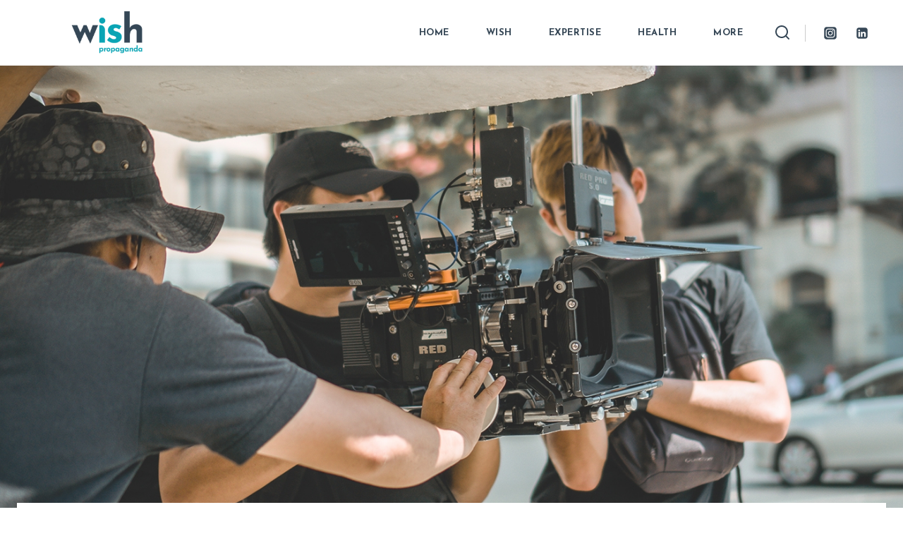

--- FILE ---
content_type: text/html; charset=UTF-8
request_url: https://wishpropaganda.com.br/are-you-ready-to-make-it-awesome/
body_size: 33325
content:
<!doctype html>
<html dir="ltr" lang="pt-BR" prefix="og: https://ogp.me/ns#" class="no-js" itemtype="https://schema.org/Blog" itemscope>
<head>
	<meta charset="UTF-8">
	<meta name="viewport" content="width=device-width, initial-scale=1, minimum-scale=1">
	<link rel="profile" href="http://gmpg.org/xfn/11">	
	
		<!-- All in One SEO 4.9.3 - aioseo.com -->
	<meta name="description" content="Struggling to sell one multi-million dollar home currently on the market won’t stop actress." />
	<meta name="robots" content="max-image-preview:large" />
	<meta name="author" content="digital@wishpropaganda.com.br"/>
	<link rel="canonical" href="https://wishpropaganda.com.br/are-you-ready-to-make-it-awesome/" />
	<meta name="generator" content="All in One SEO (AIOSEO) 4.9.3" />
		<meta property="og:locale" content="pt_BR" />
		<meta property="og:site_name" content="Wish Propaganda -" />
		<meta property="og:type" content="article" />
		<meta property="og:title" content="Are You Ready To Make It Awesome - Wish Propaganda" />
		<meta property="og:description" content="Struggling to sell one multi-million dollar home currently on the market won’t stop actress." />
		<meta property="og:url" content="https://wishpropaganda.com.br/are-you-ready-to-make-it-awesome/" />
		<meta property="og:image" content="https://wishpropaganda.com.br/wp-content/uploads/2023/05/cropped-logo-site.png" />
		<meta property="og:image:secure_url" content="https://wishpropaganda.com.br/wp-content/uploads/2023/05/cropped-logo-site.png" />
		<meta property="og:image:width" content="700" />
		<meta property="og:image:height" content="284" />
		<meta property="article:published_time" content="2022-05-07T05:44:04+00:00" />
		<meta property="article:modified_time" content="2023-05-03T07:17:29+00:00" />
		<meta name="twitter:card" content="summary_large_image" />
		<meta name="twitter:title" content="Are You Ready To Make It Awesome - Wish Propaganda" />
		<meta name="twitter:description" content="Struggling to sell one multi-million dollar home currently on the market won’t stop actress." />
		<meta name="twitter:image" content="https://wishpropaganda.com.br/wp-content/uploads/2023/05/cropped-logo-site.png" />
		<script type="application/ld+json" class="aioseo-schema">
			{"@context":"https:\/\/schema.org","@graph":[{"@type":"BlogPosting","@id":"https:\/\/wishpropaganda.com.br\/are-you-ready-to-make-it-awesome\/#blogposting","name":"Are You Ready To Make It Awesome - Wish Propaganda","headline":"Are You Ready To Make It Awesome","author":{"@id":"https:\/\/wishpropaganda.com.br\/author\/digitalwishpropaganda-com-br\/#author"},"publisher":{"@id":"https:\/\/wishpropaganda.com.br\/#organization"},"image":{"@type":"ImageObject","url":"https:\/\/wishpropaganda.com.br\/wp-content\/uploads\/2022\/08\/blog02.jpg","width":1400,"height":900},"datePublished":"2022-05-07T05:44:04-03:00","dateModified":"2023-05-03T04:17:29-03:00","inLanguage":"pt-BR","mainEntityOfPage":{"@id":"https:\/\/wishpropaganda.com.br\/are-you-ready-to-make-it-awesome\/#webpage"},"isPartOf":{"@id":"https:\/\/wishpropaganda.com.br\/are-you-ready-to-make-it-awesome\/#webpage"},"articleSection":"Comedy, action, Content, Media"},{"@type":"BreadcrumbList","@id":"https:\/\/wishpropaganda.com.br\/are-you-ready-to-make-it-awesome\/#breadcrumblist","itemListElement":[{"@type":"ListItem","@id":"https:\/\/wishpropaganda.com.br#listItem","position":1,"name":"Home","item":"https:\/\/wishpropaganda.com.br","nextItem":{"@type":"ListItem","@id":"https:\/\/wishpropaganda.com.br\/category\/comedy\/#listItem","name":"Comedy"}},{"@type":"ListItem","@id":"https:\/\/wishpropaganda.com.br\/category\/comedy\/#listItem","position":2,"name":"Comedy","item":"https:\/\/wishpropaganda.com.br\/category\/comedy\/","nextItem":{"@type":"ListItem","@id":"https:\/\/wishpropaganda.com.br\/are-you-ready-to-make-it-awesome\/#listItem","name":"Are You Ready To Make It Awesome"},"previousItem":{"@type":"ListItem","@id":"https:\/\/wishpropaganda.com.br#listItem","name":"Home"}},{"@type":"ListItem","@id":"https:\/\/wishpropaganda.com.br\/are-you-ready-to-make-it-awesome\/#listItem","position":3,"name":"Are You Ready To Make It Awesome","previousItem":{"@type":"ListItem","@id":"https:\/\/wishpropaganda.com.br\/category\/comedy\/#listItem","name":"Comedy"}}]},{"@type":"Organization","@id":"https:\/\/wishpropaganda.com.br\/#organization","name":"Wish Propaganda","url":"https:\/\/wishpropaganda.com.br\/","logo":{"@type":"ImageObject","url":"https:\/\/wishpropaganda.com.br\/wp-content\/uploads\/2023\/05\/cropped-logo-site.png","@id":"https:\/\/wishpropaganda.com.br\/are-you-ready-to-make-it-awesome\/#organizationLogo","width":700,"height":284},"image":{"@id":"https:\/\/wishpropaganda.com.br\/are-you-ready-to-make-it-awesome\/#organizationLogo"}},{"@type":"Person","@id":"https:\/\/wishpropaganda.com.br\/author\/digitalwishpropaganda-com-br\/#author","url":"https:\/\/wishpropaganda.com.br\/author\/digitalwishpropaganda-com-br\/","name":"digital@wishpropaganda.com.br","image":{"@type":"ImageObject","@id":"https:\/\/wishpropaganda.com.br\/are-you-ready-to-make-it-awesome\/#authorImage","url":"https:\/\/secure.gravatar.com\/avatar\/57892923b90c917e2ca6bc42d7b8f9dff1e5918ddcd1deb83c2fa112094a3b8b?s=96&d=mm&r=g","width":96,"height":96,"caption":"digital@wishpropaganda.com.br"}},{"@type":"WebPage","@id":"https:\/\/wishpropaganda.com.br\/are-you-ready-to-make-it-awesome\/#webpage","url":"https:\/\/wishpropaganda.com.br\/are-you-ready-to-make-it-awesome\/","name":"Are You Ready To Make It Awesome - Wish Propaganda","description":"Struggling to sell one multi-million dollar home currently on the market won\u2019t stop actress.","inLanguage":"pt-BR","isPartOf":{"@id":"https:\/\/wishpropaganda.com.br\/#website"},"breadcrumb":{"@id":"https:\/\/wishpropaganda.com.br\/are-you-ready-to-make-it-awesome\/#breadcrumblist"},"author":{"@id":"https:\/\/wishpropaganda.com.br\/author\/digitalwishpropaganda-com-br\/#author"},"creator":{"@id":"https:\/\/wishpropaganda.com.br\/author\/digitalwishpropaganda-com-br\/#author"},"image":{"@type":"ImageObject","url":"https:\/\/wishpropaganda.com.br\/wp-content\/uploads\/2022\/08\/blog02.jpg","@id":"https:\/\/wishpropaganda.com.br\/are-you-ready-to-make-it-awesome\/#mainImage","width":1400,"height":900},"primaryImageOfPage":{"@id":"https:\/\/wishpropaganda.com.br\/are-you-ready-to-make-it-awesome\/#mainImage"},"datePublished":"2022-05-07T05:44:04-03:00","dateModified":"2023-05-03T04:17:29-03:00"},{"@type":"WebSite","@id":"https:\/\/wishpropaganda.com.br\/#website","url":"https:\/\/wishpropaganda.com.br\/","name":"Wish Propaganda","inLanguage":"pt-BR","publisher":{"@id":"https:\/\/wishpropaganda.com.br\/#organization"}}]}
		</script>
		<!-- All in One SEO -->


	<!-- This site is optimized with the Yoast SEO plugin v26.8 - https://yoast.com/product/yoast-seo-wordpress/ -->
	<title>Are You Ready To Make It Awesome - Wish Propaganda</title>
	<link rel="canonical" href="https://wishpropaganda.com.br/are-you-ready-to-make-it-awesome/" />
	<meta property="og:locale" content="pt_BR" />
	<meta property="og:type" content="article" />
	<meta property="og:title" content="Are You Ready To Make It Awesome - Wish Propaganda" />
	<meta property="og:description" content="Struggling to sell one multi-million dollar home currently on the market won’t stop actress." />
	<meta property="og:url" content="https://wishpropaganda.com.br/are-you-ready-to-make-it-awesome/" />
	<meta property="og:site_name" content="Wish Propaganda" />
	<meta property="article:published_time" content="2022-05-07T05:44:04+00:00" />
	<meta property="article:modified_time" content="2023-05-03T07:17:29+00:00" />
	<meta property="og:image" content="https://wishpropaganda.com.br/wp-content/uploads/2022/08/blog02.jpg" />
	<meta property="og:image:width" content="1400" />
	<meta property="og:image:height" content="900" />
	<meta property="og:image:type" content="image/jpeg" />
	<meta name="author" content="digital@wishpropaganda.com.br" />
	<meta name="twitter:card" content="summary_large_image" />
	<meta name="twitter:label1" content="Escrito por" />
	<meta name="twitter:data1" content="digital@wishpropaganda.com.br" />
	<meta name="twitter:label2" content="Est. tempo de leitura" />
	<meta name="twitter:data2" content="1 minuto" />
	<script type="application/ld+json" class="yoast-schema-graph">{"@context":"https://schema.org","@graph":[{"@type":"Article","@id":"https://wishpropaganda.com.br/are-you-ready-to-make-it-awesome/#article","isPartOf":{"@id":"https://wishpropaganda.com.br/are-you-ready-to-make-it-awesome/"},"author":{"name":"digital@wishpropaganda.com.br","@id":"https://wishpropaganda.com.br/#/schema/person/ffd1dfe695c77535625ac82bd6a431ea"},"headline":"Are You Ready To Make It Awesome","datePublished":"2022-05-07T05:44:04+00:00","dateModified":"2023-05-03T07:17:29+00:00","mainEntityOfPage":{"@id":"https://wishpropaganda.com.br/are-you-ready-to-make-it-awesome/"},"wordCount":165,"commentCount":0,"publisher":{"@id":"https://wishpropaganda.com.br/#organization"},"image":{"@id":"https://wishpropaganda.com.br/are-you-ready-to-make-it-awesome/#primaryimage"},"thumbnailUrl":"https://wishpropaganda.com.br/wp-content/uploads/2022/08/blog02.jpg","keywords":["action","Content","Media"],"articleSection":["Comedy"],"inLanguage":"pt-BR","potentialAction":[{"@type":"CommentAction","name":"Comment","target":["https://wishpropaganda.com.br/are-you-ready-to-make-it-awesome/#respond"]}]},{"@type":"WebPage","@id":"https://wishpropaganda.com.br/are-you-ready-to-make-it-awesome/","url":"https://wishpropaganda.com.br/are-you-ready-to-make-it-awesome/","name":"Are You Ready To Make It Awesome - Wish Propaganda","isPartOf":{"@id":"https://wishpropaganda.com.br/#website"},"primaryImageOfPage":{"@id":"https://wishpropaganda.com.br/are-you-ready-to-make-it-awesome/#primaryimage"},"image":{"@id":"https://wishpropaganda.com.br/are-you-ready-to-make-it-awesome/#primaryimage"},"thumbnailUrl":"https://wishpropaganda.com.br/wp-content/uploads/2022/08/blog02.jpg","datePublished":"2022-05-07T05:44:04+00:00","dateModified":"2023-05-03T07:17:29+00:00","breadcrumb":{"@id":"https://wishpropaganda.com.br/are-you-ready-to-make-it-awesome/#breadcrumb"},"inLanguage":"pt-BR","potentialAction":[{"@type":"ReadAction","target":["https://wishpropaganda.com.br/are-you-ready-to-make-it-awesome/"]}]},{"@type":"ImageObject","inLanguage":"pt-BR","@id":"https://wishpropaganda.com.br/are-you-ready-to-make-it-awesome/#primaryimage","url":"https://wishpropaganda.com.br/wp-content/uploads/2022/08/blog02.jpg","contentUrl":"https://wishpropaganda.com.br/wp-content/uploads/2022/08/blog02.jpg","width":1400,"height":900},{"@type":"BreadcrumbList","@id":"https://wishpropaganda.com.br/are-you-ready-to-make-it-awesome/#breadcrumb","itemListElement":[{"@type":"ListItem","position":1,"name":"Início","item":"https://wishpropaganda.com.br/"},{"@type":"ListItem","position":2,"name":"Blog","item":"https://wishpropaganda.com.br/blog/"},{"@type":"ListItem","position":3,"name":"Are You Ready To Make It Awesome"}]},{"@type":"WebSite","@id":"https://wishpropaganda.com.br/#website","url":"https://wishpropaganda.com.br/","name":"Wish Propaganda","description":"","publisher":{"@id":"https://wishpropaganda.com.br/#organization"},"potentialAction":[{"@type":"SearchAction","target":{"@type":"EntryPoint","urlTemplate":"https://wishpropaganda.com.br/?s={search_term_string}"},"query-input":{"@type":"PropertyValueSpecification","valueRequired":true,"valueName":"search_term_string"}}],"inLanguage":"pt-BR"},{"@type":"Organization","@id":"https://wishpropaganda.com.br/#organization","name":"Wish Propaganda","url":"https://wishpropaganda.com.br/","logo":{"@type":"ImageObject","inLanguage":"pt-BR","@id":"https://wishpropaganda.com.br/#/schema/logo/image/","url":"https://wishpropaganda.com.br/wp-content/uploads/2023/05/cropped-logo-site.png","contentUrl":"https://wishpropaganda.com.br/wp-content/uploads/2023/05/cropped-logo-site.png","width":700,"height":284,"caption":"Wish Propaganda"},"image":{"@id":"https://wishpropaganda.com.br/#/schema/logo/image/"}},{"@type":"Person","@id":"https://wishpropaganda.com.br/#/schema/person/ffd1dfe695c77535625ac82bd6a431ea","name":"digital@wishpropaganda.com.br","image":{"@type":"ImageObject","inLanguage":"pt-BR","@id":"https://wishpropaganda.com.br/#/schema/person/image/","url":"https://secure.gravatar.com/avatar/57892923b90c917e2ca6bc42d7b8f9dff1e5918ddcd1deb83c2fa112094a3b8b?s=96&d=mm&r=g","contentUrl":"https://secure.gravatar.com/avatar/57892923b90c917e2ca6bc42d7b8f9dff1e5918ddcd1deb83c2fa112094a3b8b?s=96&d=mm&r=g","caption":"digital@wishpropaganda.com.br"},"sameAs":["http://wishpropaganda.com.br"],"url":"https://wishpropaganda.com.br/author/digitalwishpropaganda-com-br/"}]}</script>
	<!-- / Yoast SEO plugin. -->


<link rel='dns-prefetch' href='//www.googletagmanager.com' />
<link rel="alternate" type="application/rss+xml" title="Feed para Wish Propaganda &raquo;" href="https://wishpropaganda.com.br/feed/" />
<link rel="alternate" type="application/rss+xml" title="Feed de comentários para Wish Propaganda &raquo;" href="https://wishpropaganda.com.br/comments/feed/" />
			<script>document.documentElement.classList.remove( 'no-js' );</script>
			<link rel="alternate" type="application/rss+xml" title="Feed de comentários para Wish Propaganda &raquo; Are You Ready To Make It Awesome" href="https://wishpropaganda.com.br/are-you-ready-to-make-it-awesome/feed/" />
<link rel="alternate" title="oEmbed (JSON)" type="application/json+oembed" href="https://wishpropaganda.com.br/wp-json/oembed/1.0/embed?url=https%3A%2F%2Fwishpropaganda.com.br%2Fare-you-ready-to-make-it-awesome%2F" />
<link rel="alternate" title="oEmbed (XML)" type="text/xml+oembed" href="https://wishpropaganda.com.br/wp-json/oembed/1.0/embed?url=https%3A%2F%2Fwishpropaganda.com.br%2Fare-you-ready-to-make-it-awesome%2F&#038;format=xml" />
<style id='wp-img-auto-sizes-contain-inline-css'>
img:is([sizes=auto i],[sizes^="auto," i]){contain-intrinsic-size:3000px 1500px}
/*# sourceURL=wp-img-auto-sizes-contain-inline-css */
</style>

<link rel='stylesheet' id='wp-block-library-css' href='https://wishpropaganda.com.br/wp-includes/css/dist/block-library/style.min.css?ver=6.9' media='all' />
<style id='wp-block-library-theme-inline-css'>
.wp-block-audio :where(figcaption){color:#555;font-size:13px;text-align:center}.is-dark-theme .wp-block-audio :where(figcaption){color:#ffffffa6}.wp-block-audio{margin:0 0 1em}.wp-block-code{border:1px solid #ccc;border-radius:4px;font-family:Menlo,Consolas,monaco,monospace;padding:.8em 1em}.wp-block-embed :where(figcaption){color:#555;font-size:13px;text-align:center}.is-dark-theme .wp-block-embed :where(figcaption){color:#ffffffa6}.wp-block-embed{margin:0 0 1em}.blocks-gallery-caption{color:#555;font-size:13px;text-align:center}.is-dark-theme .blocks-gallery-caption{color:#ffffffa6}:root :where(.wp-block-image figcaption){color:#555;font-size:13px;text-align:center}.is-dark-theme :root :where(.wp-block-image figcaption){color:#ffffffa6}.wp-block-image{margin:0 0 1em}.wp-block-pullquote{border-bottom:4px solid;border-top:4px solid;color:currentColor;margin-bottom:1.75em}.wp-block-pullquote :where(cite),.wp-block-pullquote :where(footer),.wp-block-pullquote__citation{color:currentColor;font-size:.8125em;font-style:normal;text-transform:uppercase}.wp-block-quote{border-left:.25em solid;margin:0 0 1.75em;padding-left:1em}.wp-block-quote cite,.wp-block-quote footer{color:currentColor;font-size:.8125em;font-style:normal;position:relative}.wp-block-quote:where(.has-text-align-right){border-left:none;border-right:.25em solid;padding-left:0;padding-right:1em}.wp-block-quote:where(.has-text-align-center){border:none;padding-left:0}.wp-block-quote.is-large,.wp-block-quote.is-style-large,.wp-block-quote:where(.is-style-plain){border:none}.wp-block-search .wp-block-search__label{font-weight:700}.wp-block-search__button{border:1px solid #ccc;padding:.375em .625em}:where(.wp-block-group.has-background){padding:1.25em 2.375em}.wp-block-separator.has-css-opacity{opacity:.4}.wp-block-separator{border:none;border-bottom:2px solid;margin-left:auto;margin-right:auto}.wp-block-separator.has-alpha-channel-opacity{opacity:1}.wp-block-separator:not(.is-style-wide):not(.is-style-dots){width:100px}.wp-block-separator.has-background:not(.is-style-dots){border-bottom:none;height:1px}.wp-block-separator.has-background:not(.is-style-wide):not(.is-style-dots){height:2px}.wp-block-table{margin:0 0 1em}.wp-block-table td,.wp-block-table th{word-break:normal}.wp-block-table :where(figcaption){color:#555;font-size:13px;text-align:center}.is-dark-theme .wp-block-table :where(figcaption){color:#ffffffa6}.wp-block-video :where(figcaption){color:#555;font-size:13px;text-align:center}.is-dark-theme .wp-block-video :where(figcaption){color:#ffffffa6}.wp-block-video{margin:0 0 1em}:root :where(.wp-block-template-part.has-background){margin-bottom:0;margin-top:0;padding:1.25em 2.375em}
/*# sourceURL=/wp-includes/css/dist/block-library/theme.min.css */
</style>
<style id='classic-theme-styles-inline-css'>
/*! This file is auto-generated */
.wp-block-button__link{color:#fff;background-color:#32373c;border-radius:9999px;box-shadow:none;text-decoration:none;padding:calc(.667em + 2px) calc(1.333em + 2px);font-size:1.125em}.wp-block-file__button{background:#32373c;color:#fff;text-decoration:none}
/*# sourceURL=/wp-includes/css/classic-themes.min.css */
</style>
<link rel='stylesheet' id='aioseo/css/src/vue/standalone/blocks/table-of-contents/global.scss-css' href='https://wishpropaganda.com.br/wp-content/plugins/all-in-one-seo-pack/dist/Lite/assets/css/table-of-contents/global.e90f6d47.css?ver=4.9.3' media='all' />
<style id='global-styles-inline-css'>
:root{--wp--preset--aspect-ratio--square: 1;--wp--preset--aspect-ratio--4-3: 4/3;--wp--preset--aspect-ratio--3-4: 3/4;--wp--preset--aspect-ratio--3-2: 3/2;--wp--preset--aspect-ratio--2-3: 2/3;--wp--preset--aspect-ratio--16-9: 16/9;--wp--preset--aspect-ratio--9-16: 9/16;--wp--preset--color--black: #000000;--wp--preset--color--cyan-bluish-gray: #abb8c3;--wp--preset--color--white: #ffffff;--wp--preset--color--pale-pink: #f78da7;--wp--preset--color--vivid-red: #cf2e2e;--wp--preset--color--luminous-vivid-orange: #ff6900;--wp--preset--color--luminous-vivid-amber: #fcb900;--wp--preset--color--light-green-cyan: #7bdcb5;--wp--preset--color--vivid-green-cyan: #00d084;--wp--preset--color--pale-cyan-blue: #8ed1fc;--wp--preset--color--vivid-cyan-blue: #0693e3;--wp--preset--color--vivid-purple: #9b51e0;--wp--preset--color--theme-palette-1: #ffffff;--wp--preset--color--theme-palette-2: #ffffff;--wp--preset--color--theme-palette-3: #364756;--wp--preset--color--theme-palette-4: #666666;--wp--preset--color--theme-palette-5: #111111;--wp--preset--color--theme-palette-6: #cccccc;--wp--preset--color--theme-palette-7: #111;--wp--preset--color--theme-palette-8: #e5e5e5;--wp--preset--color--theme-palette-9: #ffffff;--wp--preset--gradient--vivid-cyan-blue-to-vivid-purple: linear-gradient(135deg,rgb(6,147,227) 0%,rgb(155,81,224) 100%);--wp--preset--gradient--light-green-cyan-to-vivid-green-cyan: linear-gradient(135deg,rgb(122,220,180) 0%,rgb(0,208,130) 100%);--wp--preset--gradient--luminous-vivid-amber-to-luminous-vivid-orange: linear-gradient(135deg,rgb(252,185,0) 0%,rgb(255,105,0) 100%);--wp--preset--gradient--luminous-vivid-orange-to-vivid-red: linear-gradient(135deg,rgb(255,105,0) 0%,rgb(207,46,46) 100%);--wp--preset--gradient--very-light-gray-to-cyan-bluish-gray: linear-gradient(135deg,rgb(238,238,238) 0%,rgb(169,184,195) 100%);--wp--preset--gradient--cool-to-warm-spectrum: linear-gradient(135deg,rgb(74,234,220) 0%,rgb(151,120,209) 20%,rgb(207,42,186) 40%,rgb(238,44,130) 60%,rgb(251,105,98) 80%,rgb(254,248,76) 100%);--wp--preset--gradient--blush-light-purple: linear-gradient(135deg,rgb(255,206,236) 0%,rgb(152,150,240) 100%);--wp--preset--gradient--blush-bordeaux: linear-gradient(135deg,rgb(254,205,165) 0%,rgb(254,45,45) 50%,rgb(107,0,62) 100%);--wp--preset--gradient--luminous-dusk: linear-gradient(135deg,rgb(255,203,112) 0%,rgb(199,81,192) 50%,rgb(65,88,208) 100%);--wp--preset--gradient--pale-ocean: linear-gradient(135deg,rgb(255,245,203) 0%,rgb(182,227,212) 50%,rgb(51,167,181) 100%);--wp--preset--gradient--electric-grass: linear-gradient(135deg,rgb(202,248,128) 0%,rgb(113,206,126) 100%);--wp--preset--gradient--midnight: linear-gradient(135deg,rgb(2,3,129) 0%,rgb(40,116,252) 100%);--wp--preset--font-size--small: 14px;--wp--preset--font-size--medium: 24px;--wp--preset--font-size--large: 32px;--wp--preset--font-size--x-large: 42px;--wp--preset--font-size--larger: 40px;--wp--preset--spacing--20: 0.44rem;--wp--preset--spacing--30: 0.67rem;--wp--preset--spacing--40: 1rem;--wp--preset--spacing--50: 1.5rem;--wp--preset--spacing--60: 2.25rem;--wp--preset--spacing--70: 3.38rem;--wp--preset--spacing--80: 5.06rem;--wp--preset--shadow--natural: 6px 6px 9px rgba(0, 0, 0, 0.2);--wp--preset--shadow--deep: 12px 12px 50px rgba(0, 0, 0, 0.4);--wp--preset--shadow--sharp: 6px 6px 0px rgba(0, 0, 0, 0.2);--wp--preset--shadow--outlined: 6px 6px 0px -3px rgb(255, 255, 255), 6px 6px rgb(0, 0, 0);--wp--preset--shadow--crisp: 6px 6px 0px rgb(0, 0, 0);}:where(.is-layout-flex){gap: 0.5em;}:where(.is-layout-grid){gap: 0.5em;}body .is-layout-flex{display: flex;}.is-layout-flex{flex-wrap: wrap;align-items: center;}.is-layout-flex > :is(*, div){margin: 0;}body .is-layout-grid{display: grid;}.is-layout-grid > :is(*, div){margin: 0;}:where(.wp-block-columns.is-layout-flex){gap: 2em;}:where(.wp-block-columns.is-layout-grid){gap: 2em;}:where(.wp-block-post-template.is-layout-flex){gap: 1.25em;}:where(.wp-block-post-template.is-layout-grid){gap: 1.25em;}.has-black-color{color: var(--wp--preset--color--black) !important;}.has-cyan-bluish-gray-color{color: var(--wp--preset--color--cyan-bluish-gray) !important;}.has-white-color{color: var(--wp--preset--color--white) !important;}.has-pale-pink-color{color: var(--wp--preset--color--pale-pink) !important;}.has-vivid-red-color{color: var(--wp--preset--color--vivid-red) !important;}.has-luminous-vivid-orange-color{color: var(--wp--preset--color--luminous-vivid-orange) !important;}.has-luminous-vivid-amber-color{color: var(--wp--preset--color--luminous-vivid-amber) !important;}.has-light-green-cyan-color{color: var(--wp--preset--color--light-green-cyan) !important;}.has-vivid-green-cyan-color{color: var(--wp--preset--color--vivid-green-cyan) !important;}.has-pale-cyan-blue-color{color: var(--wp--preset--color--pale-cyan-blue) !important;}.has-vivid-cyan-blue-color{color: var(--wp--preset--color--vivid-cyan-blue) !important;}.has-vivid-purple-color{color: var(--wp--preset--color--vivid-purple) !important;}.has-black-background-color{background-color: var(--wp--preset--color--black) !important;}.has-cyan-bluish-gray-background-color{background-color: var(--wp--preset--color--cyan-bluish-gray) !important;}.has-white-background-color{background-color: var(--wp--preset--color--white) !important;}.has-pale-pink-background-color{background-color: var(--wp--preset--color--pale-pink) !important;}.has-vivid-red-background-color{background-color: var(--wp--preset--color--vivid-red) !important;}.has-luminous-vivid-orange-background-color{background-color: var(--wp--preset--color--luminous-vivid-orange) !important;}.has-luminous-vivid-amber-background-color{background-color: var(--wp--preset--color--luminous-vivid-amber) !important;}.has-light-green-cyan-background-color{background-color: var(--wp--preset--color--light-green-cyan) !important;}.has-vivid-green-cyan-background-color{background-color: var(--wp--preset--color--vivid-green-cyan) !important;}.has-pale-cyan-blue-background-color{background-color: var(--wp--preset--color--pale-cyan-blue) !important;}.has-vivid-cyan-blue-background-color{background-color: var(--wp--preset--color--vivid-cyan-blue) !important;}.has-vivid-purple-background-color{background-color: var(--wp--preset--color--vivid-purple) !important;}.has-black-border-color{border-color: var(--wp--preset--color--black) !important;}.has-cyan-bluish-gray-border-color{border-color: var(--wp--preset--color--cyan-bluish-gray) !important;}.has-white-border-color{border-color: var(--wp--preset--color--white) !important;}.has-pale-pink-border-color{border-color: var(--wp--preset--color--pale-pink) !important;}.has-vivid-red-border-color{border-color: var(--wp--preset--color--vivid-red) !important;}.has-luminous-vivid-orange-border-color{border-color: var(--wp--preset--color--luminous-vivid-orange) !important;}.has-luminous-vivid-amber-border-color{border-color: var(--wp--preset--color--luminous-vivid-amber) !important;}.has-light-green-cyan-border-color{border-color: var(--wp--preset--color--light-green-cyan) !important;}.has-vivid-green-cyan-border-color{border-color: var(--wp--preset--color--vivid-green-cyan) !important;}.has-pale-cyan-blue-border-color{border-color: var(--wp--preset--color--pale-cyan-blue) !important;}.has-vivid-cyan-blue-border-color{border-color: var(--wp--preset--color--vivid-cyan-blue) !important;}.has-vivid-purple-border-color{border-color: var(--wp--preset--color--vivid-purple) !important;}.has-vivid-cyan-blue-to-vivid-purple-gradient-background{background: var(--wp--preset--gradient--vivid-cyan-blue-to-vivid-purple) !important;}.has-light-green-cyan-to-vivid-green-cyan-gradient-background{background: var(--wp--preset--gradient--light-green-cyan-to-vivid-green-cyan) !important;}.has-luminous-vivid-amber-to-luminous-vivid-orange-gradient-background{background: var(--wp--preset--gradient--luminous-vivid-amber-to-luminous-vivid-orange) !important;}.has-luminous-vivid-orange-to-vivid-red-gradient-background{background: var(--wp--preset--gradient--luminous-vivid-orange-to-vivid-red) !important;}.has-very-light-gray-to-cyan-bluish-gray-gradient-background{background: var(--wp--preset--gradient--very-light-gray-to-cyan-bluish-gray) !important;}.has-cool-to-warm-spectrum-gradient-background{background: var(--wp--preset--gradient--cool-to-warm-spectrum) !important;}.has-blush-light-purple-gradient-background{background: var(--wp--preset--gradient--blush-light-purple) !important;}.has-blush-bordeaux-gradient-background{background: var(--wp--preset--gradient--blush-bordeaux) !important;}.has-luminous-dusk-gradient-background{background: var(--wp--preset--gradient--luminous-dusk) !important;}.has-pale-ocean-gradient-background{background: var(--wp--preset--gradient--pale-ocean) !important;}.has-electric-grass-gradient-background{background: var(--wp--preset--gradient--electric-grass) !important;}.has-midnight-gradient-background{background: var(--wp--preset--gradient--midnight) !important;}.has-small-font-size{font-size: var(--wp--preset--font-size--small) !important;}.has-medium-font-size{font-size: var(--wp--preset--font-size--medium) !important;}.has-large-font-size{font-size: var(--wp--preset--font-size--large) !important;}.has-x-large-font-size{font-size: var(--wp--preset--font-size--x-large) !important;}
:where(.wp-block-post-template.is-layout-flex){gap: 1.25em;}:where(.wp-block-post-template.is-layout-grid){gap: 1.25em;}
:where(.wp-block-term-template.is-layout-flex){gap: 1.25em;}:where(.wp-block-term-template.is-layout-grid){gap: 1.25em;}
:where(.wp-block-columns.is-layout-flex){gap: 2em;}:where(.wp-block-columns.is-layout-grid){gap: 2em;}
:root :where(.wp-block-pullquote){font-size: 1.5em;line-height: 1.6;}
/*# sourceURL=global-styles-inline-css */
</style>
<link rel='stylesheet' id='contact-form-7-css' href='https://wishpropaganda.com.br/wp-content/plugins/contact-form-7/includes/css/styles.css?ver=6.1.4' media='all' />
<link rel='stylesheet' id='child-theme-css-css' href='https://wishpropaganda.com.br/wp-content/themes/cinemato/style.css?ver=100' media='all' />
<link rel='stylesheet' id='child-owlcarousel-css' href='https://wishpropaganda.com.br/wp-content/themes/cinemato/assets/css/owl-carousel.min.css?ver=102' media='all' />
<link rel='stylesheet' id='font-awesome-css' href='https://wishpropaganda.com.br/wp-content/plugins/elementor/assets/lib/font-awesome/css/font-awesome.min.css?ver=4.7.0' media='all' />
<link rel='stylesheet' id='thebase-global-css' href='https://wishpropaganda.com.br/wp-content/themes/basetheme/assets/css/global.min.css?ver=1.0.0' media='all' />
<style id='thebase-global-inline-css'>
/* TheBase Base CSS */
:root{--global-palette1:#ffffff;--global-palette2:#ffffff;--global-palette3:#364756;--global-palette4:#666666;--global-palette5:#111111;--global-palette6:#cccccc;--global-palette7:#111;--global-palette8:#e5e5e5;--global-palette9:#ffffff;--global-palette9rgb:255, 255, 255;--global-palette-highlight:var(--global-palette3);--global-palette-highlight-alt:var(--global-palette4);--global-palette-highlight-alt2:var(--global-palette4);--global-palette-btn-bg:var(--global-palette2);--global-palette-btn-bg-hover:var(--global-palette2);--global-palette-btn:palett3;--global-palette-btn-hover:var(--global-palette3);--global-body-font-family:'Josefin Sans', var(--global-fallback-font);--global-heading-font-family:'Josefin Sans';--global-fallback-font:sans-serif;--global-display-fallback-font:sans-serif;--global-content-width:1448px;--global-content-edge-padding:1.5rem;}:root body.thebase-elementor-colors{--e-global-color-thebase1:var(--global-palette1);--e-global-color-thebase2:var(--global-palette2);--e-global-color-thebase3:var(--global-palette3);--e-global-color-thebase4:var(--global-palette4);--e-global-color-thebase5:var(--global-palette5);--e-global-color-thebase6:var(--global-palette6);--e-global-color-thebase7:var(--global-palette7);--e-global-color-thebase8:var(--global-palette8);--e-global-color-thebase9:var(--global-palette9);}:root .has-theme-palette-1-background-color{background-color:var(--global-palette1);}:root .has-theme-palette-1-color{color:var(--global-palette1);}:root .has-theme-palette-2-background-color{background-color:var(--global-palette2);}:root .has-theme-palette-2-color{color:var(--global-palette2);}:root .has-theme-palette-3-background-color{background-color:var(--global-palette3);}:root .has-theme-palette-3-color{color:var(--global-palette3);}:root .has-theme-palette-4-background-color{background-color:var(--global-palette4);}:root .has-theme-palette-4-color{color:var(--global-palette4);}:root .has-theme-palette-5-background-color{background-color:var(--global-palette5);}:root .has-theme-palette-5-color{color:var(--global-palette5);}:root .has-theme-palette-6-background-color{background-color:var(--global-palette6);}:root .has-theme-palette-6-color{color:var(--global-palette6);}:root .has-theme-palette-7-background-color{background-color:var(--global-palette7);}:root .has-theme-palette-7-color{color:var(--global-palette7);}:root .has-theme-palette-8-background-color{background-color:var(--global-palette8);}:root .has-theme-palette-8-color{color:var(--global-palette8);}:root .has-theme-palette-9-background-color{background-color:var(--global-palette9);}:root .has-theme-palette-9-color{color:var(--global-palette9);}:root .has-theme-palette1-background-color{background-color:var(--global-palette1);}:root .has-theme-palette1-color{color:var(--global-palette1);}:root .has-theme-palette2-background-color{background-color:var(--global-palette2);}:root .has-theme-palette2-color{color:var(--global-palette2);}:root .has-theme-palette3-background-color{background-color:var(--global-palette3);}:root .has-theme-palette3-color{color:var(--global-palette3);}:root .has-theme-palette4-background-color{background-color:var(--global-palette4);}:root .has-theme-palette4-color{color:var(--global-palette4);}:root .has-theme-palette5-background-color{background-color:var(--global-palette5);}:root .has-theme-palette5-color{color:var(--global-palette5);}:root .has-theme-palette6-background-color{background-color:var(--global-palette6);}:root .has-theme-palette6-color{color:var(--global-palette6);}:root .has-theme-palette7-background-color{background-color:var(--global-palette7);}:root .has-theme-palette7-color{color:var(--global-palette7);}:root .has-theme-palette8-background-color{background-color:var(--global-palette8);}:root .has-theme-palette8-color{color:var(--global-palette8);}:root .has-theme-palette9-background-color{background-color:var(--global-palette9);}:root .has-theme-palette9-color{color:var(--global-palette9);}body{background:var(--global-palette9);}body, input, select, optgroup, textarea{font-weight:400;font-size:17px;line-height:1.8;letter-spacing:0.2px;font-family:var(--global-body-font-family);text-transform:none;color:var(--global-palette5);}.content-bg, body.content-style-unboxed .site{background:var(--global-palette9);}@media all and (max-width: 1024px){body{font-size:17px;line-height:1.6;}}@media all and (max-width: 767px){body{font-size:17px;line-height:1.4;}}h1,h2,h3,h4,h5,h6{font-family:var(--global-heading-font-family);}h1{font-weight:700;font-size:50px;line-height:1.2;letter-spacing:0.6px;text-transform:uppercase;color:var(--global-palette3);}h2{font-weight:700;font-size:40px;line-height:1.2;letter-spacing:0.6px;text-transform:uppercase;color:var(--global-palette3);}h3{font-weight:700;font-size:32px;line-height:1.2;letter-spacing:0.6px;text-transform:uppercase;color:var(--global-palette3);}h4{font-weight:700;font-size:22px;line-height:1.2;letter-spacing:0.6px;text-transform:uppercase;color:var(--global-palette3);}h5{font-weight:700;font-size:20px;line-height:1.2;letter-spacing:0.6px;text-transform:uppercase;color:var(--global-palette4);}h6{font-weight:700;font-size:17px;line-height:1.4;letter-spacing:0.6px;text-transform:uppercase;color:var(--global-palette3);}@media all and (max-width: 1024px){h1{font-size:40px;line-height:1.2;}h2{font-size:30px;line-height:1.2;}h3{font-size:28px;line-height:1.2;}h4{line-height:1.2;}h5{line-height:1.2;}h6{line-height:1.4;}}@media all and (max-width: 767px){h1{font-size:34px;line-height:1;}h2{font-size:28px;line-height:1;}h3{font-size:20px;line-height:1;}h4{line-height:1;}h5{line-height:1;}h6{line-height:1.2;}}.site-container, .site-header-row-layout-contained, .site-footer-row-layout-contained, .entry-hero-layout-contained, .comments-area, .alignfull > .wp-block-cover__inner-container, .alignwide > .wp-block-cover__inner-container{max-width:1448px;}.content-width-narrow .content-container.site-container, .content-width-narrow .hero-container.site-container{max-width:842px;}@media all and (min-width: 1678px){.site .content-container  .alignwide{margin-left:-115px;margin-right:-115px;width:unset;max-width:unset;}}@media all and (min-width: 1102px){.content-width-narrow .site .content-container .alignwide{margin-left:-130px;margin-right:-130px;width:unset;max-width:unset;}}.content-style-boxed .site .entry-content .alignwide{margin-left:-2.8rem;margin-right:-2.8rem;}@media all and (max-width: 1024px){.content-style-boxed .site .entry-content .alignwide{margin-left:-2.8rem;margin-right:-2.8rem;}}@media all and (max-width: 767px){.content-style-boxed .site .entry-content .alignwide{margin-left:-1.5rem;margin-right:-1.5rem;}}.content-area{margin-top:5rem;margin-bottom:5rem;}@media all and (max-width: 1024px){.content-area{margin-top:3rem;margin-bottom:3rem;}}@media all and (max-width: 767px){.content-area{margin-top:2rem;margin-bottom:2rem;}}.entry-content-wrap{padding:2.8rem;}@media all and (max-width: 1024px){.entry-content-wrap{padding:2.8rem;}}@media all and (max-width: 767px){.entry-content-wrap{padding:1.5rem;}}.entry.single-entry{box-shadow:0px 0px 0px 0px rgba(0,0,0,0);border-radius:0px 0px 0px 0px;}.entry.loop-entry{box-shadow:0px 15px 15px -10px rgba(0,0,0,0);}.loop-entry .entry-content-wrap{padding:2rem;}@media all and (max-width: 1024px){.loop-entry .entry-content-wrap{padding:2rem;}}@media all and (max-width: 767px){.loop-entry .entry-content-wrap{padding:1.5rem;}}.has-sidebar:not(.has-left-sidebar) .content-container{grid-template-columns:1fr 20%;}.has-sidebar.has-left-sidebar .content-container{grid-template-columns:20% 1fr;}.primary-sidebar.widget-area .widget{margin-bottom:1.6em;font-weight:300;font-size:15px;line-height:1.5;text-transform:capitalize;color:var(--global-palette4);}.primary-sidebar.widget-area .widget-title{font-weight:700;font-size:17px;color:var(--global-palette3);}.primary-sidebar.widget-area .sidebar-inner-wrap a:not(.button){color:var(--global-palette3);}.primary-sidebar.widget-area .sidebar-inner-wrap a:not(.button):hover{color:var(--global-palette4);}@media all and (max-width: 1024px){.primary-sidebar.widget-area .widget{margin-bottom:1.5em;}}button, .button, .wp-block-button__link, input[type="button"], input[type="reset"], input[type="submit"], .fl-button, .elementor-button-wrapper .elementor-button{font-weight:700;font-size:15px;line-height:24px;letter-spacing:0.5px;text-transform:uppercase;border-radius:0px;padding:12px 40px 12px 40px;border:1px solid var(--global-palette1);box-shadow:0px 0px 0px 0px rgba(0,0,0,0);}.wp-block-button.is-style-outline .wp-block-button__link{padding:12px 40px 12px 40px;}button:hover, button:focus, button:active, .button:hover, .button:focus, .button:active, .wp-block-button__link:hover, .wp-block-button__link:focus, .wp-block-button__link:active, input[type="button"]:hover, input[type="button"]:focus, input[type="button"]:active, input[type="reset"]:hover, input[type="reset"]:focus, input[type="reset"]:active, input[type="submit"]:hover, input[type="submit"]:focus, input[type="submit"]:active, .elementor-button-wrapper .elementor-button:hover, .elementor-button-wrapper .elementor-button:focus, .elementor-button-wrapper .elementor-button:active{box-shadow:0px 0px 0px 0px rgba(0,0,0,0);}@media all and (max-width: 1024px){button, .button, .wp-block-button__link, input[type="button"], input[type="reset"], input[type="submit"], .fl-button, .elementor-button-wrapper .elementor-button{padding:8px 24px 8px 24px;}.wp-block-button.is-style-outline .wp-block-button__link{padding:8px 24px 8px 24px;}}@media all and (max-width: 767px){button, .button, .wp-block-button__link, input[type="button"], input[type="reset"], input[type="submit"], .fl-button, .elementor-button-wrapper .elementor-button{padding:7px 18px 7px 18px;}.wp-block-button.is-style-outline .wp-block-button__link{padding:7px 18px 7px 18px;}}@media all and (min-width: 1025px){.transparent-header .entry-hero .entry-hero-container-inner{padding-top:80px;}}@media all and (max-width: 1024px){.mobile-transparent-header .entry-hero .entry-hero-container-inner{padding-top:80px;}}@media all and (max-width: 767px){.mobile-transparent-header .entry-hero .entry-hero-container-inner{padding-top:80px;}}#colophon{background:var(--global-palette3);}.site-middle-footer-wrap .site-footer-row-container-inner{font-weight:300;font-size:17px;letter-spacing:0.6px;text-transform:capitalize;color:var(--global-palette6);}.site-footer .site-middle-footer-wrap .site-footer-row-container-inner a:not(.button){color:var(--global-palette6);}.site-footer .site-middle-footer-wrap .site-footer-row-container-inner a:not(.button):hover{color:var(--global-palette2);}.site-middle-footer-inner-wrap{padding-top:110px;padding-bottom:100px;grid-column-gap:90px;grid-row-gap:90px;}.site-middle-footer-inner-wrap .widget{margin-bottom:30px;}.site-middle-footer-inner-wrap .widget-area .widget-title{font-weight:700;font-size:17px;line-height:1.2;color:var(--global-palette9);}.site-middle-footer-inner-wrap .site-footer-section:not(:last-child):after{right:calc(-90px / 2);}@media all and (max-width: 1024px){.site-middle-footer-inner-wrap{padding-top:60px;padding-bottom:60px;grid-column-gap:0px;grid-row-gap:0px;}.site-middle-footer-inner-wrap .site-footer-section:not(:last-child):after{right:calc(-0px / 2);}}@media all and (max-width: 767px){.site-middle-footer-inner-wrap{padding-top:55px;padding-bottom:55px;grid-column-gap:0px;grid-row-gap:0px;}.site-middle-footer-inner-wrap .site-footer-section:not(:last-child):after{right:calc(-0px / 2);}}.site-top-footer-wrap .site-footer-row-container-inner{border-bottom:1px solid #262626;}.site-top-footer-inner-wrap{padding-top:54px;padding-bottom:54px;grid-column-gap:30px;grid-row-gap:30px;}.site-top-footer-inner-wrap .widget{margin-bottom:30px;}.site-top-footer-inner-wrap .site-footer-section:not(:last-child):after{right:calc(-30px / 2);}.site-bottom-footer-wrap .site-footer-row-container-inner{background:var(--global-palette7);border-top:1px solid #343434;}.site-bottom-footer-inner-wrap{padding-top:5px;padding-bottom:5px;grid-column-gap:30px;}.site-bottom-footer-inner-wrap .widget{margin-bottom:30px;}.site-bottom-footer-inner-wrap .site-footer-section:not(:last-child):after{right:calc(-30px / 2);}@media all and (max-width: 1024px){.site-bottom-footer-inner-wrap{padding-top:5px;padding-bottom:5px;}}@media all and (max-width: 767px){.site-bottom-footer-inner-wrap{padding-top:5px;padding-bottom:5px;}}.footer-social-wrap{margin:25px 0px 0px 0px;}.footer-social-inner-wrap{font-size:20px;margin-top:-0.5em;margin-left:calc(-0.5em / 2);margin-right:calc(-0.5em / 2);}.site-footer .site-footer-wrap .site-footer-section .footer-social-wrap .social-button{margin-top:0.5em;margin-left:calc(0.5em / 2);margin-right:calc(0.5em / 2);color:var(--global-palette9);background:var(--global-palette6);border:2px none transparent;border-radius:50px;}.site-footer .site-footer-wrap .site-footer-section .footer-social-wrap .footer-social-inner-wrap .social-button:hover{color:var(--global-palette6);background:var(--global-palette9);}#colophon .footer-html{font-weight:400;font-size:17px;text-transform:capitalize;color:var(--global-palette6);}#colophon .site-footer-row-container .site-footer-row .footer-html a{color:var(--global-palette6);}#colophon .site-footer-row-container .site-footer-row .footer-html a:hover{color:var(--global-palette9);}#tb-scroll-up-reader, #tb-scroll-up{border-radius:0px 0px 0px 0px;color:var(--global-palette4);border-color:var(--global-palette4);bottom:30px;font-size:1.2em;padding:0.4em 0.4em 0.4em 0.4em;}#tb-scroll-up-reader.scroll-up-side-right, #tb-scroll-up.scroll-up-side-right{right:30px;}#tb-scroll-up-reader.scroll-up-side-left, #tb-scroll-up.scroll-up-side-left{left:30px;}#tb-scroll-up-reader:hover, #tb-scroll-up:hover{color:var(--global-palette4);border-color:var(--global-palette4);}#colophon .footer-navigation .footer-menu-container > ul > li > a{padding-left:calc(1.2em / 2);padding-right:calc(1.2em / 2);color:var(--global-palette5);}#colophon .footer-navigation .footer-menu-container > ul li a:hover{color:var(--global-palette-highlight);}#colophon .footer-navigation .footer-menu-container > ul li.current-menu-item > a{color:var(--global-palette3);}.site .page-title h1{color:var(--global-palette9);}.page-title .thebase-breadcrumbs{font-weight:500;font-size:14px;line-height:1.6;color:var(--global-palette9);}.page-title .thebase-breadcrumbs a:hover{color:var(--global-palette9);}.page-hero-section .entry-hero-container-inner{background-image:url('https://wishpropaganda.com.br/wp-content/uploads/2023/05/banner-geral-2-1.jpg');background-repeat:no-repeat;background-position:center;background-size:cover;background-attachment:scroll;}.entry-hero.page-hero-section .entry-header{min-height:300px;}@media all and (max-width: 1024px){.entry-hero.page-hero-section .entry-header{min-height:250px;}}@media all and (max-width: 767px){.entry-hero.page-hero-section .entry-header{min-height:200px;}}.site .entry-related h2.entry-related-title{color:var(--global-palette9);}.site .post-title h1{font-size:40px;}.post-title .entry-taxonomies, .post-title .entry-taxonomies a{font-weight:500;font-size:14px;color:var(--global-palette5);}.post-title .entry-taxonomies a:hover{color:var(--global-palette5);}.post-title .entry-taxonomies .category-style-pill a{background:var(--global-palette5);}.post-title .entry-taxonomies .category-style-pill a:hover{background:var(--global-palette5);}.post-title .entry-meta{font-size:17px;}.post-hero-section .entry-hero-container-inner{background:var(--global-palette7);}.entry-hero.post-hero-section .entry-header{min-height:250px;}@media all and (max-width: 1024px){.entry-hero.post-hero-section .entry-header{min-height:250px;}}@media all and (max-width: 767px){.entry-hero.post-hero-section .entry-header{min-height:250px;}}.post-archive-hero-section .entry-hero-container-inner{background-image:url('https://wishpropaganda.com.br/wp-content/themes/cinemato/assets/images/bredcum-img.jpg');background-repeat:no-repeat;background-position:center;background-size:cover;background-attachment:scroll;}.entry-hero.post-archive-hero-section .entry-header{min-height:300px;}@media all and (max-width: 1024px){.entry-hero.post-archive-hero-section .entry-header{min-height:250px;}}@media all and (max-width: 767px){.entry-hero.post-archive-hero-section .entry-header{min-height:200px;}}.site .post-archive-title h1{color:var(--global-palette9);}.post-archive-title .thebase-breadcrumbs{color:var(--global-palette9);}.post-archive-title .thebase-breadcrumbs a:hover{color:var(--global-palette2);}.loop-entry.type-post h2.entry-title{font-weight:700;font-size:18px;color:var(--global-palette3);}.loop-entry.type-post .entry-meta{font-weight:300;font-size:15px;letter-spacing:0.6px;text-transform:capitalize;}.loop-entry.type-post .entry-meta{color:var(--global-palette4);}.loop-entry.type-post .entry-meta a:hover{color:var(--global-palette4);}.search-archive-hero-section .entry-hero-container-inner{background-image:url('https://wishpropaganda.com.br/wp-content/themes/cinemato/assets/images/bredcum-img.jpg');background-repeat:no-repeat;background-position:center;background-size:cover;background-attachment:scroll;}.entry-hero.search-archive-hero-section .entry-header{min-height:250px;}@media all and (max-width: 1024px){.entry-hero.search-archive-hero-section .entry-header{min-height:250px;}}@media all and (max-width: 767px){.entry-hero.search-archive-hero-section .entry-header{min-height:200px;}}.search-archive-title h1{color:var(--global-palette9);}.search-results .loop-entry h2.entry-title{font-weight:700;font-size:15px;line-height:1.3;}.search-results .loop-entry .entry-taxonomies{font-weight:400;font-size:14px;line-height:1.6;}.search-results .loop-entry .entry-taxonomies, .search-results .loop-entry .entry-taxonomies a{color:var(--global-palette5);}.loop-entry .entry-taxonomies .category-style-pill a{background:var(--global-palette5);}.search-results .loop-entry .entry-taxonomies a:hover{color:var(--global-palette5);}.loop-entry .entry-taxonomies .category-style-pill a:hover{background:var(--global-palette5);}@media all and (max-width: 1024px){.search-results .loop-entry .entry-taxonomies{font-size:14px;line-height:1.6;}}@media all and (max-width: 767px){.search-results .loop-entry .entry-taxonomies{font-size:14px;line-height:1.3;}}.search-results .loop-entry .entry-meta{font-size:14px;line-height:1.6px;text-transform:inherit;}.search-results .loop-entry .entry-meta{color:var(--global-palette2);}.search-results .loop-entry .entry-meta a:hover{color:var(--global-palette2);}@media all and (max-width: 1024px){.search-results .loop-entry .entry-meta{font-size:14px;line-height:1.6px;}}@media all and (max-width: 767px){.search-results .loop-entry .entry-meta{font-size:14px;line-height:1.3px;}}
/* TheBase Header CSS */
.site-branding a.brand img{max-width:224px;}.site-branding a.brand img.svg-logo-image{width:224px;}@media all and (max-width: 1024px){.site-branding a.brand img{max-width:187px;}.site-branding a.brand img.svg-logo-image{width:187px;}}@media all and (max-width: 767px){.site-branding a.brand img{max-width:150px;}.site-branding a.brand img.svg-logo-image{width:150px;}}.site-branding{padding:0px 0px 0px 0px;}#masthead, #masthead .thebase-sticky-header.item-is-fixed:not(.item-at-start):not(.site-header-row-container), #masthead .thebase-sticky-header.item-is-fixed:not(.item-at-start) > .site-header-row-container-inner{background:#ffffff;}.site-main-header-inner-wrap{min-height:80px;}.site-main-header-wrap .site-header-row-container-inner>.site-container{padding:0px 40px 0px 40px;}@media all and (max-width: 767px){.site-main-header-wrap .site-header-row-container-inner>.site-container{padding:0px 20px 0px 20px;}}.site-top-header-inner-wrap{min-height:0px;}.site-bottom-header-inner-wrap{min-height:0px;}#masthead .thebase-sticky-header.item-is-fixed:not(.item-at-start):not(.site-header-row-container):not(.item-hidden-above), #masthead .thebase-sticky-header.item-is-fixed:not(.item-at-start):not(.item-hidden-above) > .site-header-row-container-inner{background:var(--global-palette9);}@media all and (max-width: 1024px){#masthead .thebase-sticky-header.item-is-fixed:not(.item-at-start):not(.site-header-row-container):not(.item-hidden-above), #masthead .thebase-sticky-header.item-is-fixed:not(.item-at-start):not(.item-hidden-above) > .site-header-row-container-inner{background:var(--global-palette9);}}@media all and (max-width: 767px){#masthead .thebase-sticky-header.item-is-fixed:not(.item-at-start):not(.site-header-row-container):not(.item-hidden-above), #masthead .thebase-sticky-header.item-is-fixed:not(.item-at-start):not(.item-hidden-above) > .site-header-row-container-inner{background:var(--global-palette9);}}.header-navigation[class*="header-navigation-style-underline"] .header-menu-container.primary-menu-container>ul>li>a:after{width:calc( 100% - 4em);}.main-navigation .primary-menu-container > ul > li.menu-item > a{padding-left:calc(4em / 2);padding-right:calc(4em / 2);padding-top:2.7em;padding-bottom:2.7em;color:var(--global-palette3);}.main-navigation .primary-menu-container > ul > li.menu-item > .dropdown-nav-special-toggle{right:calc(4em / 2);}.main-navigation .primary-menu-container > ul li.menu-item > a{font-weight:700;font-size:13px;letter-spacing:0.5px;text-transform:uppercase;}.main-navigation .primary-menu-container > ul > li.menu-item > a:hover{color:var(--global-palette3);}.main-navigation .primary-menu-container > ul > li.menu-item.current-menu-item > a{color:var(--global-palette3);}.header-navigation[class*="header-navigation-style-underline"] .header-menu-container.secondary-menu-container>ul>li>a:after{width:calc( 100% - 1.2em);}.secondary-navigation .secondary-menu-container > ul > li.menu-item > a{padding-left:calc(1.2em / 2);padding-right:calc(1.2em / 2);padding-top:0.6em;padding-bottom:0.6em;color:var(--global-palette5);}.secondary-navigation .primary-menu-container > ul > li.menu-item > .dropdown-nav-special-toggle{right:calc(1.2em / 2);}.secondary-navigation .secondary-menu-container > ul > li.menu-item > a:hover{color:var(--global-palette-highlight);}.secondary-navigation .secondary-menu-container > ul > li.menu-item.current-menu-item > a{color:var(--global-palette3);}.header-navigation .header-menu-container ul ul.sub-menu, .header-navigation .header-menu-container ul ul.submenu{background:var(--global-palette3);box-shadow:0px 2px 13px 0px rgba(0,0,0,0.1);}.header-navigation .header-menu-container ul ul li.menu-item, .header-menu-container ul.menu > li.thebase-menu-mega-enabled > ul > li.menu-item > a{border-bottom:1px solid rgba(255,255,255,0.1);}.header-navigation .header-menu-container ul ul li.menu-item > a{width:300px;padding-top:1em;padding-bottom:1em;color:var(--global-palette9);font-size:13px;}.header-navigation .header-menu-container ul ul li.menu-item > a:hover{color:var(--global-palette6);background:var(--global-palette3);}.header-navigation .header-menu-container ul ul li.menu-item.current-menu-item > a{color:var(--global-palette6);background:var(--global-palette3);}.mobile-toggle-open-container .menu-toggle-open{color:var(--global-palette3);padding:0.2em 0.6em 0.4em 0.6em;font-size:14px;}.mobile-toggle-open-container .menu-toggle-open.menu-toggle-style-bordered{border:1px solid currentColor;}.mobile-toggle-open-container .menu-toggle-open .menu-toggle-icon{font-size:25px;}.mobile-toggle-open-container .menu-toggle-open:hover, .mobile-toggle-open-container .menu-toggle-open:focus{color:var(--global-palette3);}.mobile-navigation ul li{font-size:14px;}.mobile-navigation ul li a{padding-top:1em;padding-bottom:1em;}.mobile-navigation ul li > a, .mobile-navigation ul li.menu-item-has-children > .drawer-nav-drop-wrap{color:var(--global-palette9);}.mobile-navigation ul li > a:hover, .mobile-navigation ul li.menu-item-has-children > .drawer-nav-drop-wrap:hover{color:var(--global-palette9);}.mobile-navigation ul li.current-menu-item > a, .mobile-navigation ul li.current-menu-item.menu-item-has-children > .drawer-nav-drop-wrap{color:var(--global-palette9);}.mobile-navigation ul li.menu-item-has-children .drawer-nav-drop-wrap, .mobile-navigation ul li:not(.menu-item-has-children) a{border-bottom:1px solid rgba(255,255,255,0.1);}.mobile-navigation:not(.drawer-navigation-parent-toggle-true) ul li.menu-item-has-children .drawer-nav-drop-wrap button{border-left:1px solid rgba(255,255,255,0.1);}#mobile-drawer .drawer-header .drawer-toggle{padding:0.6em 0.15em 0.6em 0.15em;font-size:24px;}#main-header .header-button{border:2px none transparent;box-shadow:0px 0px 0px -7px rgba(0,0,0,0);}#main-header .header-button:hover{box-shadow:0px 15px 25px -7px rgba(0,0,0,0.1);}.header-social-inner-wrap{font-size:18px;margin-top:-0.5em;margin-left:calc(-0.5em / 2);margin-right:calc(-0.5em / 2);}.header-social-wrap .header-social-inner-wrap .social-button{margin-top:0.5em;margin-left:calc(0.5em / 2);margin-right:calc(0.5em / 2);color:var(--global-palette3);border:2px none transparent;border-radius:3px;}.header-social-wrap .header-social-inner-wrap .social-button:hover{color:var(--global-palette4);}.header-mobile-social-inner-wrap{font-size:1em;margin-top:-0.3em;margin-left:calc(-0.3em / 2);margin-right:calc(-0.3em / 2);}.header-mobile-social-wrap .header-mobile-social-inner-wrap .social-button{margin-top:0.3em;margin-left:calc(0.3em / 2);margin-right:calc(0.3em / 2);color:var(--global-palette3);border:2px none transparent;border-radius:3px;}.header-mobile-social-wrap .header-mobile-social-inner-wrap .social-button:hover{color:var(--global-palette3);}.search-toggle-open-container .search-toggle-open{color:var(--global-palette3);}.search-toggle-open-container .search-toggle-open.search-toggle-style-bordered{border:1px solid currentColor;}.search-toggle-open-container .search-toggle-open .search-toggle-icon{font-size:21px;}@media all and (max-width: 1024px){.search-toggle-open-container .search-toggle-open .search-toggle-icon{font-size:21px;}}@media all and (max-width: 767px){.search-toggle-open-container .search-toggle-open .search-toggle-icon{font-size:21px;}}.search-toggle-open-container .search-toggle-open:hover, .search-toggle-open-container .search-toggle-open:focus{color:var(--global-palette4);}#search-drawer .drawer-inner .drawer-content form input.search-field, #search-drawer .drawer-inner .drawer-content form .thebase-search-icon-wrap, #search-drawer .drawer-header{color:var(--global-palette9);}#search-drawer .drawer-inner .drawer-content form input.search-field:focus, #search-drawer .drawer-inner .drawer-content form input.search-submit:hover ~ .thebase-search-icon-wrap, #search-drawer .drawer-inner .drawer-content form button[type="submit"]:hover ~ .thebase-search-icon-wrap{color:var(--global-palette9);}#search-drawer .drawer-inner{background:rgba(9, 12, 16, 0.97);}.mobile-header-button-wrap .mobile-header-button-inner-wrap .mobile-header-button{border:2px none transparent;box-shadow:0px 0px 0px -7px rgba(0,0,0,0);}.mobile-header-button-wrap .mobile-header-button:hover{box-shadow:0px 15px 25px -7px rgba(0,0,0,0.1);}
/* Base Pro Header CSS */
.header-navigation-dropdown-direction-left ul ul.submenu, .header-navigation-dropdown-direction-left ul ul.sub-menu{right:0px;left:auto;}.rtl .header-navigation-dropdown-direction-right ul ul.submenu, .rtl .header-navigation-dropdown-direction-right ul ul.sub-menu{left:0px;right:auto;}.header-account-button .nav-drop-title-wrap > .thebase-svg-iconset, .header-account-button > .thebase-svg-iconset{font-size:1.6em;}.site-header-item .header-account-button .nav-drop-title-wrap, .site-header-item .header-account-wrap > .header-account-button{display:inline-block;align-items:center;}.site-header-item .header-account-wrap .header-account-button{text-decoration:none;box-shadow:none;color:var(--global-palette3);background:transparent;padding:0em 0em 0em 0em;}.site-header-item .header-account-wrap .header-account-button:hover{color:var(--global-palette9);}.header-account-wrap .header-account-button .header-account-label{font-weight:500;font-size:13px;line-height:18px;text-transform:capitalize;}.header-mobile-account-wrap .header-account-button .nav-drop-title-wrap > .thebase-svg-iconset, .header-mobile-account-wrap .header-account-button > .thebase-svg-iconset{font-size:1.2em;}.header-mobile-account-wrap .header-account-button .nav-drop-title-wrap, .header-mobile-account-wrap > .header-account-button{display:flex;align-items:center;}.header-mobile-account-wrap.header-account-style-icon_label .header-account-label{padding-inline-start:5px;}.header-mobile-account-wrap.header-account-style-label_icon .header-account-label{padding-inline-end:5px;}.header-mobile-account-wrap .header-account-button{text-decoration:none;box-shadow:none;color:inherit;background:var(--global-palette3);padding:0em 0em 0em 0em;}.header-mobile-account-wrap .header-account-button:hover{background:var(--global-palette9);}.header-mobile-account-wrap{margin:2px 0px 0px 0px;}#login-drawer .drawer-inner .drawer-content{display:flex;justify-content:center;align-items:center;position:absolute;top:0px;bottom:0px;left:0px;right:0px;padding:0px;}#loginform p label{display:block;}#login-drawer #loginform{width:100%;}#login-drawer #loginform input{width:100%;}#login-drawer #loginform input[type="checkbox"]{width:auto;}#login-drawer .drawer-inner .drawer-header{position:relative;z-index:100;}#login-drawer .drawer-content_inner.widget_login_form_inner{padding:2em;width:100%;max-width:350px;border-radius:.25rem;background:var(--global-palette9);color:var(--global-palette4);}#login-drawer .lost_password a{color:var(--global-palette3);}#login-drawer .lost_password, #login-drawer .register-field{text-align:center;}#login-drawer .widget_login_form_inner p{margin-block-start:1.2em;margin-block-end:0em;}#login-drawer .widget_login_form_inner p:first-child{margin-block-start:0em;}#login-drawer .widget_login_form_inner label{margin-block-end:0.5em;}#login-drawer hr.register-divider{margin:1.2em 0;border-width:1px;}#login-drawer .register-field{font-size:90%;}.tertiary-navigation .tertiary-menu-container > ul > li > a{padding-inline-start:calc(1.2em / 2);padding-inline-end:calc(1.2em / 2);padding-block-start:0.6em;padding-block-end:0.6em;color:var(--global-palette3);}.tertiary-navigation .tertiary-menu-container > ul > li > a:hover{color:var(--global-palette-highlight);}.tertiary-navigation .tertiary-menu-container > ul > li.current-menu-item > a{color:var(--global-palette3);}.quaternary-navigation .quaternary-menu-container > ul > li > a{padding-inline-start:calc(1.2em / 2);padding-inline-end:calc(1.2em / 2);padding-block-start:0.6em;padding-block-end:0.6em;color:var(--global-palette3);}.quaternary-navigation .quaternary-menu-container > ul > li > a:hover{color:var(--global-palette-highlight);}.quaternary-navigation .quaternary-menu-container > ul > li.current-menu-item > a{color:var(--global-palette3);}#main-header .header-divider{border-right:1px solid var(--global-palette3);height:50%;}#main-header .header-divider2{border-right:1px solid var(--global-palette3);height:50%;}#main-header .header-divider3{border-right:1px solid var(--global-palette3);height:50%;}#mobile-header .header-mobile-divider{border-right:1px solid var(--global-palette3);height:50%;}#mobile-header .header-mobile-divider2{border-right:1px solid var(--global-palette3);height:50%;}.header-item-search-bar form ::-webkit-input-placeholder{color:currentColor;opacity:0.5;}.header-item-search-bar form ::placeholder{color:currentColor;opacity:0.5;}.header-search-bar form{max-width:100%;width:480px;}.header-search-bar form button{padding:8px 20px 8px 20px;}.header-search-bar form input.search-field{font-size:14px;background:var(--global-palette9);border:1px solid #e5e5e5;}.header-search-bar form input.search-field, .header-search-bar form .base-search-icon-wrap{color:var(--global-palette4);}.header-search-bar form button{background:var(--global-palette1);}.header-search-bar form button:hover{background:var(--global-palette1);}.header-mobile-search-bar form{max-width:100vw;width:240px;}.header-widget-lstyle-normal .header-widget-area-inner a:not(.button){text-decoration:underline;}.element-contact-inner-wrap{display:flex;flex-wrap:wrap;align-items:center;margin-block-start:-0.6em;margin-inline-start:calc(-0.6em / 2);margin-inline-end:calc(-0.6em / 2);}.element-contact-inner-wrap .header-contact-item{display:inline-flex;flex-wrap:wrap;align-items:center;margin-block-start:0.6em;margin-inline-start:calc(0.6em / 2);margin-inline-end:calc(0.6em / 2);}.element-contact-inner-wrap .header-contact-item .thebase-svg-iconset{font-size:1em;}.header-contact-item img{display:inline-block;}.header-contact-item .contact-label{margin-inline-start:0.3em;}.rtl .header-contact-item .contact-label{margin-inline-end:0.3em;margin-inline-start:0px;}.header-mobile-contact-wrap .element-contact-inner-wrap{display:flex;flex-wrap:wrap;align-items:center;margin-block-start:-0.6em;margin-inline-start:calc(-0.6em / 2);margin-inline-end:calc(-0.6em / 2);}.header-mobile-contact-wrap .element-contact-inner-wrap .header-contact-item{display:inline-flex;flex-wrap:wrap;align-items:center;margin-block-start:0.6em;margin-inline-start:calc(0.6em / 2);margin-inline-end:calc(0.6em / 2);}.header-mobile-contact-wrap .element-contact-inner-wrap .header-contact-item .thebase-svg-iconset{font-size:1em;}#main-header .header-button2{border:2px none transparent;box-shadow:0px 0px 0px -7px rgba(0,0,0,0);}#main-header .header-button2:hover{box-shadow:0px 15px 25px -7px rgba(0,0,0,0.1);}.mobile-header-button2-wrap .mobile-header-button2{border:2px none transparent;}#widget-drawer.popup-drawer-layout-fullwidth .drawer-content .header-widget2, #widget-drawer.popup-drawer-layout-sidepanel .drawer-inner{max-width:400px;}#widget-drawer.popup-drawer-layout-fullwidth .drawer-content .header-widget2{margin:0 auto;}.widget-toggle-open{display:flex;align-items:center;background:transparent;box-shadow:none;}.widget-toggle-open:hover, .widget-toggle-open:focus{border-color:currentColor;background:transparent;box-shadow:none;}.widget-toggle-open .widget-toggle-icon{display:flex;}.widget-toggle-open .widget-toggle-label{padding-inline-end:5px;}.rtl .widget-toggle-open .widget-toggle-label{padding-inline-start:5px;padding-inline-end:0px;}.widget-toggle-open .widget-toggle-label:empty, .rtl .widget-toggle-open .widget-toggle-label:empty{padding-inline-end:0px;padding-inline-start:0px;}.widget-toggle-open-container .widget-toggle-open{color:var(--global-palette3);padding:0.4em 0.6em 0.4em 0.6em;font-size:14px;}.widget-toggle-open-container .widget-toggle-open.widget-toggle-style-bordered{border:1px solid currentColor;}.widget-toggle-open-container .widget-toggle-open .widget-toggle-icon{font-size:20px;}.widget-toggle-open-container .widget-toggle-open:hover, .widget-toggle-open-container .widget-toggle-open:focus{color:var(--global-palette-highlight);}#widget-drawer .header-widget-2style-normal a:not(.button){text-decoration:underline;}#widget-drawer .header-widget-2style-plain a:not(.button){text-decoration:none;}#widget-drawer .header-widget2 .widget-title{color:var(--global-palette9);}#widget-drawer .header-widget2{color:var(--global-palette8);}#widget-drawer .header-widget2 a:not(.button), #widget-drawer .header-widget2 .drawer-sub-toggle{color:var(--global-palette8);}#widget-drawer .header-widget2 a:not(.button):hover, #widget-drawer .header-widget2 .drawer-sub-toggle:hover{color:var(--global-palette9);}#mobile-secondary-site-navigation ul li{font-size:14px;}#mobile-secondary-site-navigation ul li a{padding-block-start:1em;padding-block-end:1em;}#mobile-secondary-site-navigation ul li > a, #mobile-secondary-site-navigation ul li.menu-item-has-children > .drawer-nav-drop-wrap{color:var(--global-palette8);}#mobile-secondary-site-navigation ul li.current-menu-item > a, #mobile-secondary-site-navigation ul li.current-menu-item.menu-item-has-children > .drawer-nav-drop-wrap{color:var(--global-palette-highlight);}#mobile-secondary-site-navigation ul li.menu-item-has-children .drawer-nav-drop-wrap, #mobile-secondary-site-navigation ul li:not(.menu-item-has-children) a{border-bottom:1px solid rgba(255,255,255,0.1);}#mobile-secondary-site-navigation:not(.drawer-navigation-parent-toggle-true) ul li.menu-item-has-children .drawer-nav-drop-wrap button{border-left:1px solid rgba(255,255,255,0.1);}
/* Base Pro Header CSS */
.primary-sidebar.widget-area .widget-title, .widget_block h2,.widget_block .widgettitle,.widget_block .widgettitle,.primary-sidebar h2{font-weight:700;font-size:17px;color:var(--global-palette3);}
/*# sourceURL=thebase-global-inline-css */
</style>
<link rel='stylesheet' id='thebase-header-css' href='https://wishpropaganda.com.br/wp-content/themes/basetheme/assets/css/header.min.css?ver=1.0.0' media='all' />
<link rel='stylesheet' id='thebase-content-css' href='https://wishpropaganda.com.br/wp-content/themes/basetheme/assets/css/content.min.css?ver=1.0.0' media='all' />
<link rel='stylesheet' id='thebase-comments-css' href='https://wishpropaganda.com.br/wp-content/themes/basetheme/assets/css/comments.min.css?ver=1.0.0' media='all' />
<link rel='stylesheet' id='thebase-author-box-css' href='https://wishpropaganda.com.br/wp-content/themes/basetheme/assets/css/author-box.min.css?ver=1.0.0' media='all' />
<link rel='stylesheet' id='thebase-related-posts-css' href='https://wishpropaganda.com.br/wp-content/themes/basetheme/assets/css/related-posts.min.css?ver=1.0.0' media='all' />
<link rel='stylesheet' id='thebase-slide-css' href='https://wishpropaganda.com.br/wp-content/themes/basetheme/assets/css/slider.min.css?ver=1.0.0' media='all' />
<link rel='stylesheet' id='thebase-footer-css' href='https://wishpropaganda.com.br/wp-content/themes/basetheme/assets/css/footer.min.css?ver=1.0.0' media='all' />
<script src="https://wishpropaganda.com.br/wp-includes/js/jquery/jquery.min.js?ver=3.7.1" id="jquery-core-js"></script>
<script src="https://wishpropaganda.com.br/wp-includes/js/jquery/jquery-migrate.min.js?ver=3.4.1" id="jquery-migrate-js"></script>
<script src="https://wishpropaganda.com.br/wp-content/themes/cinemato/assets/js/jquery.min.js?ver=101" id="child-min-theme-js-js"></script>
<script src="https://wishpropaganda.com.br/wp-content/themes/cinemato/assets/js/jquery-migrate.min.js?ver=102" id="child-min-migrate-theme-js-js"></script>
<script src="https://wishpropaganda.com.br/wp-content/themes/cinemato/assets/js/custom.js?ver=103" id="child-theme-js-js"></script>
<script src="https://wishpropaganda.com.br/wp-content/themes/cinemato/assets/js/owlcarousel.min.js?ver=104" id="child-owl-carousel-js"></script>

<!-- Snippet da etiqueta do Google (gtag.js) adicionado pelo Site Kit -->
<!-- Snippet do Google Análises adicionado pelo Site Kit -->
<script src="https://www.googletagmanager.com/gtag/js?id=GT-KDZ9L9N4" id="google_gtagjs-js" async></script>
<script id="google_gtagjs-js-after">
window.dataLayer = window.dataLayer || [];function gtag(){dataLayer.push(arguments);}
gtag("set","linker",{"domains":["wishpropaganda.com.br"]});
gtag("js", new Date());
gtag("set", "developer_id.dZTNiMT", true);
gtag("config", "GT-KDZ9L9N4");
//# sourceURL=google_gtagjs-js-after
</script>
<link rel="https://api.w.org/" href="https://wishpropaganda.com.br/wp-json/" /><link rel="alternate" title="JSON" type="application/json" href="https://wishpropaganda.com.br/wp-json/wp/v2/posts/9936" /><link rel="EditURI" type="application/rsd+xml" title="RSD" href="https://wishpropaganda.com.br/xmlrpc.php?rsd" />
<meta name="generator" content="WordPress 6.9" />
<link rel='shortlink' href='https://wishpropaganda.com.br/?p=9936' />
<meta name="generator" content="Site Kit by Google 1.171.0" /><!-- HFCM by 99 Robots - Snippet # 1: Google analytics Wish G-RN1D96XQLE -->
<!-- Google tag (gtag.js) -->
<script async src="https://www.googletagmanager.com/gtag/js?id=G-RN1D96XQLE"></script>
<script>
  window.dataLayer = window.dataLayer || [];
  function gtag(){dataLayer.push(arguments);}
  gtag('js', new Date());

  gtag('config', 'G-RN1D96XQLE');
</script>
<!-- /end HFCM by 99 Robots -->
<meta name="generator" content="Elementor 3.34.4; features: additional_custom_breakpoints; settings: css_print_method-external, google_font-enabled, font_display-swap">
			<style>
				.e-con.e-parent:nth-of-type(n+4):not(.e-lazyloaded):not(.e-no-lazyload),
				.e-con.e-parent:nth-of-type(n+4):not(.e-lazyloaded):not(.e-no-lazyload) * {
					background-image: none !important;
				}
				@media screen and (max-height: 1024px) {
					.e-con.e-parent:nth-of-type(n+3):not(.e-lazyloaded):not(.e-no-lazyload),
					.e-con.e-parent:nth-of-type(n+3):not(.e-lazyloaded):not(.e-no-lazyload) * {
						background-image: none !important;
					}
				}
				@media screen and (max-height: 640px) {
					.e-con.e-parent:nth-of-type(n+2):not(.e-lazyloaded):not(.e-no-lazyload),
					.e-con.e-parent:nth-of-type(n+2):not(.e-lazyloaded):not(.e-no-lazyload) * {
						background-image: none !important;
					}
				}
			</style>
			<meta name="generator" content="Powered by Slider Revolution 6.5.31 - responsive, Mobile-Friendly Slider Plugin for WordPress with comfortable drag and drop interface." />
<link rel='stylesheet' id='thebase-fonts-css' href='https://fonts.googleapis.com/css?family=Josefin%20Sans:400,700&#038;display=swap' media='all' />
<link rel="icon" href="https://wishpropaganda.com.br/wp-content/uploads/2023/05/icone-URL.png" sizes="32x32" />
<link rel="icon" href="https://wishpropaganda.com.br/wp-content/uploads/2023/05/icone-URL.png" sizes="192x192" />
<link rel="apple-touch-icon" href="https://wishpropaganda.com.br/wp-content/uploads/2023/05/icone-URL.png" />
<meta name="msapplication-TileImage" content="https://wishpropaganda.com.br/wp-content/uploads/2023/05/icone-URL.png" />
<script>function setREVStartSize(e){
			//window.requestAnimationFrame(function() {
				window.RSIW = window.RSIW===undefined ? window.innerWidth : window.RSIW;
				window.RSIH = window.RSIH===undefined ? window.innerHeight : window.RSIH;
				try {
					var pw = document.getElementById(e.c).parentNode.offsetWidth,
						newh;
					pw = pw===0 || isNaN(pw) || (e.l=="fullwidth" || e.layout=="fullwidth") ? window.RSIW : pw;
					e.tabw = e.tabw===undefined ? 0 : parseInt(e.tabw);
					e.thumbw = e.thumbw===undefined ? 0 : parseInt(e.thumbw);
					e.tabh = e.tabh===undefined ? 0 : parseInt(e.tabh);
					e.thumbh = e.thumbh===undefined ? 0 : parseInt(e.thumbh);
					e.tabhide = e.tabhide===undefined ? 0 : parseInt(e.tabhide);
					e.thumbhide = e.thumbhide===undefined ? 0 : parseInt(e.thumbhide);
					e.mh = e.mh===undefined || e.mh=="" || e.mh==="auto" ? 0 : parseInt(e.mh,0);
					if(e.layout==="fullscreen" || e.l==="fullscreen")
						newh = Math.max(e.mh,window.RSIH);
					else{
						e.gw = Array.isArray(e.gw) ? e.gw : [e.gw];
						for (var i in e.rl) if (e.gw[i]===undefined || e.gw[i]===0) e.gw[i] = e.gw[i-1];
						e.gh = e.el===undefined || e.el==="" || (Array.isArray(e.el) && e.el.length==0)? e.gh : e.el;
						e.gh = Array.isArray(e.gh) ? e.gh : [e.gh];
						for (var i in e.rl) if (e.gh[i]===undefined || e.gh[i]===0) e.gh[i] = e.gh[i-1];
											
						var nl = new Array(e.rl.length),
							ix = 0,
							sl;
						e.tabw = e.tabhide>=pw ? 0 : e.tabw;
						e.thumbw = e.thumbhide>=pw ? 0 : e.thumbw;
						e.tabh = e.tabhide>=pw ? 0 : e.tabh;
						e.thumbh = e.thumbhide>=pw ? 0 : e.thumbh;
						for (var i in e.rl) nl[i] = e.rl[i]<window.RSIW ? 0 : e.rl[i];
						sl = nl[0];
						for (var i in nl) if (sl>nl[i] && nl[i]>0) { sl = nl[i]; ix=i;}
						var m = pw>(e.gw[ix]+e.tabw+e.thumbw) ? 1 : (pw-(e.tabw+e.thumbw)) / (e.gw[ix]);
						newh =  (e.gh[ix] * m) + (e.tabh + e.thumbh);
					}
					var el = document.getElementById(e.c);
					if (el!==null && el) el.style.height = newh+"px";
					el = document.getElementById(e.c+"_wrapper");
					if (el!==null && el) {
						el.style.height = newh+"px";
						el.style.display = "block";
					}
				} catch(e){
					console.log("Failure at Presize of Slider:" + e)
				}
			//});
		  };</script>
		<style id="wp-custom-css">
			body.page-id-2242 .page-hero-section .entry-hero-container-inner {
    background-image: url(https://wishpropaganda.com.br/wp-content/uploads/2023/05/banner-wish.jpg);
}

body.page-id-12028 .page-hero-section .entry-hero-container-inner {
    background-image: url(https://wishpropaganda.com.br/wp-content/uploads/2023/05/banner-health-2.jpg);
}

#uc_content_tabs_elementor_531258e > ul.tabs {
    width: 540px;
    flex-direction: column;
    padding-left: 1em;
}

#uc_content_tabs_elementor_531258e.r-tabs .r-tabs-tab {
    margin: 10px 0 !important;
}		</style>
		</head>

<body class="wp-singular post-template-default single single-post postid-9936 single-format-standard wp-custom-logo wp-embed-responsive wp-theme-basetheme wp-child-theme-cinemato footer-on-bottom animate-body-popup hide-focus-outline link-style-no-underline content-title-style-normal content-width-normal content-style-boxed content-vertical-padding-hide non-transparent-header mobile-non-transparent-header thebase-elementor-colors elementor-default elementor-kit-12">
<div id="wrapper" class="site">
			<a class="skip-link screen-reader-text scroll-ignore" href="#main">Skip to content</a>
		<header id="masthead" class="site-header"  itemtype="https://schema.org/WPHeader" itemscope>
	<div id="main-header" class="site-header-wrap">
		<div class="site-header-inner-wrap">
			<div class="site-header-upper-wrap">
				<div class="site-header-upper-inner-wrap">
					<div class="site-main-header-wrap site-header-row-container site-header-focus-item site-header-row-layout-fullwidth thebase-sticky-header" data-section="thebase_customizer_header_main" data-reveal-scroll-up="false" data-shrink="false">
	<div class="site-header-row-container-inner">
				<div class="site-container">
			<div class="site-main-header-inner-wrap site-header-row site-header-row-has-sides site-header-row-no-center">
									<div class="site-header-main-section-left site-header-section site-header-section-left">
						<div class="site-header-item site-header-focus-item" data-section="title_tagline">
	<div class="site-branding branding-layout-standard site-brand-logo-only"><a class="brand has-logo-image" href="https://wishpropaganda.com.br/" rel="home" aria-label="Wish Propaganda"><img fetchpriority="high" width="700" height="284" src="https://wishpropaganda.com.br/wp-content/uploads/2023/05/cropped-logo-site.png" class="custom-logo" alt="Wish Propaganda" decoding="async" srcset="https://wishpropaganda.com.br/wp-content/uploads/2023/05/cropped-logo-site.png 700w, https://wishpropaganda.com.br/wp-content/uploads/2023/05/cropped-logo-site-300x122.png 300w, https://wishpropaganda.com.br/wp-content/uploads/2023/05/cropped-logo-site-600x243.png 600w" sizes="(max-width: 700px) 100vw, 700px" /></a></div></div><!-- data-section="title_tagline" -->
					</div>
																	<div class="site-header-main-section-right site-header-section site-header-section-right">
						<div class="site-header-item site-header-focus-item site-header-item-main-navigation header-navigation-layout-stretch-false header-navigation-layout-fill-stretch-false" data-section="thebase_customizer_primary_navigation">
		<nav id="site-navigation" class="main-navigation header-navigation nav--toggle-sub header-navigation-style-standard header-navigation-dropdown-animation-none" aria-label="Primary Navigation">
				<div class="primary-menu-container header-menu-container">
			<ul id="primary-menu" class="menu"><li id="menu-item-11811" class="menu-item menu-item-type-post_type menu-item-object-page menu-item-home menu-item-11811"><a href="https://wishpropaganda.com.br/">Home</a></li>
<li id="menu-item-11812" class="menu-item menu-item-type-post_type menu-item-object-page menu-item-11812"><a href="https://wishpropaganda.com.br/sobre-nos/">Wish</a></li>
<li id="menu-item-12060" class="menu-item menu-item-type-post_type menu-item-object-page menu-item-12060"><a href="https://wishpropaganda.com.br/expertise/">Expertise</a></li>
<li id="menu-item-12047" class="menu-item menu-item-type-post_type menu-item-object-page menu-item-12047"><a href="https://wishpropaganda.com.br/health/">Health</a></li>
<li id="menu-item-11813" class="menu-item menu-item-type-post_type menu-item-object-page menu-item-11813"><a href="https://wishpropaganda.com.br/contatos/">Contatos</a></li>
</ul>		</div>
	</nav><!-- #site-navigation -->
	</div><!-- data-section="primary_navigation" -->
<div class="site-header-item site-header-focus-item" data-section="thebase_customizer_header_search">
		<div class="search-toggle-open-container">
						<button class="search-toggle-open drawer-toggle search-toggle-style-default" aria-label="View Search Form" data-toggle-target="#search-drawer" data-toggle-body-class="showing-popup-drawer-from-full" aria-expanded="false" data-set-focus="#search-drawer .search-field"
					>
						<span class="search-toggle-icon"><span class="thebase-svg-iconset"><svg aria-hidden="true" class="thebase-svg-icon thebase-search2-svg" fill="currentColor" version="1.1" xmlns="http://www.w3.org/2000/svg" width="24" height="24" viewBox="0 0 24 24"><title>Search</title><path d="M16.041 15.856c-0.034 0.026-0.067 0.055-0.099 0.087s-0.060 0.064-0.087 0.099c-1.258 1.213-2.969 1.958-4.855 1.958-1.933 0-3.682-0.782-4.95-2.050s-2.050-3.017-2.050-4.95 0.782-3.682 2.050-4.95 3.017-2.050 4.95-2.050 3.682 0.782 4.95 2.050 2.050 3.017 2.050 4.95c0 1.886-0.745 3.597-1.959 4.856zM21.707 20.293l-3.675-3.675c1.231-1.54 1.968-3.493 1.968-5.618 0-2.485-1.008-4.736-2.636-6.364s-3.879-2.636-6.364-2.636-4.736 1.008-6.364 2.636-2.636 3.879-2.636 6.364 1.008 4.736 2.636 6.364 3.879 2.636 6.364 2.636c2.125 0 4.078-0.737 5.618-1.968l3.675 3.675c0.391 0.391 1.024 0.391 1.414 0s0.391-1.024 0-1.414z"></path>
				</svg></span></span>
		</button>
	</div>
	</div><!-- data-section="header_search" -->
<div class="site-header-item site-header-focus-item" data-section="thebase_customizer_header_social">
	<div class="header-social-wrap"><div class="header-social-inner-wrap element-social-inner-wrap social-show-label-false social-style-outline"><a href="https://www.instagram.com/wishpropaganda/" aria-label="instagram" class="social-button header-social-item social-link-instagram"><span class="thebase-svg-iconset"><svg class="thebase-svg-icon thebase-instagram-svg" fill="currentColor" version="1.1" xmlns="http://www.w3.org/2000/svg" width="32" height="32" viewBox="0 0 32 32"><title>Instagram</title><path d="M21.138 0.242c3.767 0.007 3.914 0.038 4.65 0.144 1.52 0.219 2.795 0.825 3.837 1.821 0.584 0.562 0.987 1.112 1.349 1.848 0.442 0.899 0.659 1.75 0.758 3.016 0.021 0.271 0.031 4.592 0.031 8.916s-0.009 8.652-0.030 8.924c-0.098 1.245-0.315 2.104-0.743 2.986-0.851 1.755-2.415 3.035-4.303 3.522-0.685 0.177-1.304 0.26-2.371 0.31-0.381 0.019-4.361 0.024-8.342 0.024s-7.959-0.012-8.349-0.029c-0.921-0.044-1.639-0.136-2.288-0.303-1.876-0.485-3.469-1.784-4.303-3.515-0.436-0.904-0.642-1.731-0.751-3.045-0.031-0.373-0.039-2.296-0.039-8.87 0-2.215-0.002-3.866 0-5.121 0.006-3.764 0.037-3.915 0.144-4.652 0.219-1.518 0.825-2.795 1.825-3.833 0.549-0.569 1.105-0.975 1.811-1.326 0.915-0.456 1.756-0.668 3.106-0.781 0.374-0.031 2.298-0.038 8.878-0.038h5.13zM15.999 4.364v0c-3.159 0-3.555 0.014-4.796 0.070-1.239 0.057-2.084 0.253-2.824 0.541-0.765 0.297-1.415 0.695-2.061 1.342s-1.045 1.296-1.343 2.061c-0.288 0.74-0.485 1.586-0.541 2.824-0.056 1.241-0.070 1.638-0.070 4.798s0.014 3.556 0.070 4.797c0.057 1.239 0.253 2.084 0.541 2.824 0.297 0.765 0.695 1.415 1.342 2.061s1.296 1.046 2.061 1.343c0.74 0.288 1.586 0.484 2.825 0.541 1.241 0.056 1.638 0.070 4.798 0.070s3.556-0.014 4.797-0.070c1.239-0.057 2.085-0.253 2.826-0.541 0.765-0.297 1.413-0.696 2.060-1.343s1.045-1.296 1.343-2.061c0.286-0.74 0.482-1.586 0.541-2.824 0.056-1.241 0.070-1.637 0.070-4.797s-0.015-3.557-0.070-4.798c-0.058-1.239-0.255-2.084-0.541-2.824-0.298-0.765-0.696-1.415-1.343-2.061s-1.295-1.045-2.061-1.342c-0.742-0.288-1.588-0.484-2.827-0.541-1.241-0.056-1.636-0.070-4.796-0.070zM14.957 6.461c0.31-0 0.655 0 1.044 0 3.107 0 3.475 0.011 4.702 0.067 1.135 0.052 1.75 0.241 2.16 0.401 0.543 0.211 0.93 0.463 1.337 0.87s0.659 0.795 0.871 1.338c0.159 0.41 0.349 1.025 0.401 2.16 0.056 1.227 0.068 1.595 0.068 4.701s-0.012 3.474-0.068 4.701c-0.052 1.135-0.241 1.75-0.401 2.16-0.211 0.543-0.463 0.93-0.871 1.337s-0.794 0.659-1.337 0.87c-0.41 0.16-1.026 0.349-2.16 0.401-1.227 0.056-1.595 0.068-4.702 0.068s-3.475-0.012-4.702-0.068c-1.135-0.052-1.75-0.242-2.161-0.401-0.543-0.211-0.931-0.463-1.338-0.87s-0.659-0.794-0.871-1.337c-0.159-0.41-0.349-1.025-0.401-2.16-0.056-1.227-0.067-1.595-0.067-4.703s0.011-3.474 0.067-4.701c0.052-1.135 0.241-1.75 0.401-2.16 0.211-0.543 0.463-0.931 0.871-1.338s0.795-0.659 1.338-0.871c0.41-0.16 1.026-0.349 2.161-0.401 1.073-0.048 1.489-0.063 3.658-0.065v0.003zM16.001 10.024c-3.3 0-5.976 2.676-5.976 5.976s2.676 5.975 5.976 5.975c3.3 0 5.975-2.674 5.975-5.975s-2.675-5.976-5.975-5.976zM16.001 12.121c2.142 0 3.879 1.736 3.879 3.879s-1.737 3.879-3.879 3.879c-2.142 0-3.879-1.737-3.879-3.879s1.736-3.879 3.879-3.879zM22.212 8.393c-0.771 0-1.396 0.625-1.396 1.396s0.625 1.396 1.396 1.396 1.396-0.625 1.396-1.396c0-0.771-0.625-1.396-1.396-1.396v0.001z"></path>
				</svg></span></a><a href="https://www.linkedin.com/company/wishprop" aria-label="Linkedin" class="social-button header-social-item social-link-linkedin"><span class="thebase-svg-iconset"><svg class="thebase-svg-icon thebase-linkedin-svg" fill="currentColor" version="1.1" xmlns="http://www.w3.org/2000/svg" width="24" height="28" viewBox="0 0 24 28"><title>Linkedin</title><path d="M3.703 22.094h3.609v-10.844h-3.609v10.844zM7.547 7.906c-0.016-1.062-0.781-1.875-2.016-1.875s-2.047 0.812-2.047 1.875c0 1.031 0.781 1.875 2 1.875h0.016c1.266 0 2.047-0.844 2.047-1.875zM16.688 22.094h3.609v-6.219c0-3.328-1.781-4.875-4.156-4.875-1.937 0-2.797 1.078-3.266 1.828h0.031v-1.578h-3.609s0.047 1.016 0 10.844v0h3.609v-6.062c0-0.313 0.016-0.641 0.109-0.875 0.266-0.641 0.859-1.313 1.859-1.313 1.297 0 1.813 0.984 1.813 2.453v5.797zM24 6.5v15c0 2.484-2.016 4.5-4.5 4.5h-15c-2.484 0-4.5-2.016-4.5-4.5v-15c0-2.484 2.016-4.5 4.5-4.5h15c2.484 0 4.5 2.016 4.5 4.5z"></path>
				</svg></span></a></div></div></div><!-- data-section="header_social" -->
					</div>
							</div>
		</div>
	</div>
</div>
				</div>
			</div>
					</div>
	</div>
	
<div id="mobile-header" class="site-mobile-header-wrap">
	<div class="site-header-inner-wrap">
		<div class="site-header-upper-wrap">
			<div class="site-header-upper-inner-wrap">
			<div class="site-main-header-wrap site-header-focus-item site-header-row-layout-fullwidth site-header-row-tablet-layout-default site-header-row-mobile-layout-default  thebase-sticky-header" data-shrink="false" data-reveal-scroll-up="false">
	<div class="site-header-row-container-inner">
		<div class="site-container">
			<div class="site-main-header-inner-wrap site-header-row site-header-row-has-sides site-header-row-no-center">
									<div class="site-header-main-section-left site-header-section site-header-section-left">
						<div class="site-header-item site-header-focus-item" data-section="title_tagline">
	<div class="site-branding mobile-site-branding branding-layout-standard branding-tablet-layout-inherit site-brand-logo-only branding-mobile-layout-inherit"><a class="brand has-logo-image" href="https://wishpropaganda.com.br/" rel="home" aria-label="Wish Propaganda"><img fetchpriority="high" width="700" height="284" src="https://wishpropaganda.com.br/wp-content/uploads/2023/05/cropped-logo-site.png" class="custom-logo" alt="Wish Propaganda" decoding="async" srcset="https://wishpropaganda.com.br/wp-content/uploads/2023/05/cropped-logo-site.png 700w, https://wishpropaganda.com.br/wp-content/uploads/2023/05/cropped-logo-site-300x122.png 300w, https://wishpropaganda.com.br/wp-content/uploads/2023/05/cropped-logo-site-600x243.png 600w" sizes="(max-width: 700px) 100vw, 700px" /></a></div></div><!-- data-section="title_tagline" -->
					</div>
																	<div class="site-header-main-section-right site-header-section site-header-section-right">
						<div class="site-header-item site-header-focus-item site-header-item-navgation-popup-toggle" data-section="thebase_customizer_mobile_trigger">
		<div class="mobile-toggle-open-container">
						<button id="mobile-toggle" class="menu-toggle-open drawer-toggle menu-toggle-style-default" aria-label="Open menu" data-toggle-target="#mobile-drawer" data-toggle-body-class="showing-popup-drawer-from-right" aria-expanded="false" data-set-focus=".menu-toggle-close"
					>
						<span class="menu-toggle-icon"><span class="thebase-svg-iconset"><svg aria-hidden="true" class="thebase-svg-icon thebase-menu-svg" fill="currentColor" version="1.1" xmlns="http://www.w3.org/2000/svg" width="24" height="24" viewBox="0 0 24 24"><title>Toggle Menu</title><path d="M3 13h18c0.552 0 1-0.448 1-1s-0.448-1-1-1h-18c-0.552 0-1 0.448-1 1s0.448 1 1 1zM3 7h18c0.552 0 1-0.448 1-1s-0.448-1-1-1h-18c-0.552 0-1 0.448-1 1s0.448 1 1 1zM3 19h18c0.552 0 1-0.448 1-1s-0.448-1-1-1h-18c-0.552 0-1 0.448-1 1s0.448 1 1 1z"></path>
				</svg></span></span>
		</button>
	</div>
	</div><!-- data-section="mobile_trigger" -->
<div class="site-header-item site-header-focus-item" data-section="thebase_customizer_header_search">
		<div class="search-toggle-open-container">
						<button class="search-toggle-open drawer-toggle search-toggle-style-default" aria-label="View Search Form" data-toggle-target="#search-drawer" data-toggle-body-class="showing-popup-drawer-from-full" aria-expanded="false" data-set-focus="#search-drawer .search-field"
					>
						<span class="search-toggle-icon"><span class="thebase-svg-iconset"><svg aria-hidden="true" class="thebase-svg-icon thebase-search2-svg" fill="currentColor" version="1.1" xmlns="http://www.w3.org/2000/svg" width="24" height="24" viewBox="0 0 24 24"><title>Search</title><path d="M16.041 15.856c-0.034 0.026-0.067 0.055-0.099 0.087s-0.060 0.064-0.087 0.099c-1.258 1.213-2.969 1.958-4.855 1.958-1.933 0-3.682-0.782-4.95-2.050s-2.050-3.017-2.050-4.95 0.782-3.682 2.050-4.95 3.017-2.050 4.95-2.050 3.682 0.782 4.95 2.050 2.050 3.017 2.050 4.95c0 1.886-0.745 3.597-1.959 4.856zM21.707 20.293l-3.675-3.675c1.231-1.54 1.968-3.493 1.968-5.618 0-2.485-1.008-4.736-2.636-6.364s-3.879-2.636-6.364-2.636-4.736 1.008-6.364 2.636-2.636 3.879-2.636 6.364 1.008 4.736 2.636 6.364 3.879 2.636 6.364 2.636c2.125 0 4.078-0.737 5.618-1.968l3.675 3.675c0.391 0.391 1.024 0.391 1.414 0s0.391-1.024 0-1.414z"></path>
				</svg></span></span>
		</button>
	</div>
	</div><!-- data-section="header_search" -->
<div class="site-header-item site-header-focus-item" data-section="thebase_customizer_mobile_social">
	<div class="header-mobile-social-wrap"><div class="header-mobile-social-inner-wrap element-social-inner-wrap social-show-label-false social-style-outline"><a href="" aria-label="Facebook" class="social-button header-social-item social-link-facebook"><span class="thebase-svg-iconset"><svg class="thebase-svg-icon thebase-facebook-alt2-svg" fill="currentColor" version="1.1" xmlns="http://www.w3.org/2000/svg" width="16" height="28" viewBox="0 0 16 28"><title>Facebook</title><path d="M14.984 0.187v4.125h-2.453c-1.922 0-2.281 0.922-2.281 2.25v2.953h4.578l-0.609 4.625h-3.969v11.859h-4.781v-11.859h-3.984v-4.625h3.984v-3.406c0-3.953 2.422-6.109 5.953-6.109 1.687 0 3.141 0.125 3.563 0.187z"></path>
				</svg></span></a><a href="" aria-label="Twitter" class="social-button header-social-item social-link-twitter"><span class="thebase-svg-iconset"><svg class="thebase-svg-icon thebase-twitter-svg" fill="currentColor" version="1.1" xmlns="http://www.w3.org/2000/svg" width="26" height="28" viewBox="0 0 26 28"><title>Twitter</title><path d="M25.312 6.375c-0.688 1-1.547 1.891-2.531 2.609 0.016 0.219 0.016 0.438 0.016 0.656 0 6.672-5.078 14.359-14.359 14.359-2.859 0-5.516-0.828-7.75-2.266 0.406 0.047 0.797 0.063 1.219 0.063 2.359 0 4.531-0.797 6.266-2.156-2.219-0.047-4.078-1.5-4.719-3.5 0.313 0.047 0.625 0.078 0.953 0.078 0.453 0 0.906-0.063 1.328-0.172-2.312-0.469-4.047-2.5-4.047-4.953v-0.063c0.672 0.375 1.453 0.609 2.281 0.641-1.359-0.906-2.25-2.453-2.25-4.203 0-0.938 0.25-1.797 0.688-2.547 2.484 3.062 6.219 5.063 10.406 5.281-0.078-0.375-0.125-0.766-0.125-1.156 0-2.781 2.25-5.047 5.047-5.047 1.453 0 2.766 0.609 3.687 1.594 1.141-0.219 2.234-0.641 3.203-1.219-0.375 1.172-1.172 2.156-2.219 2.781 1.016-0.109 2-0.391 2.906-0.781z"></path>
				</svg></span></a><a href="https://www.instagram.com/wishpropaganda/" aria-label="Instagram" class="social-button header-social-item social-link-instagram"><span class="thebase-svg-iconset"><svg class="thebase-svg-icon thebase-instagram-alt-svg" fill="currentColor" version="1.1" xmlns="http://www.w3.org/2000/svg" width="24" height="24" viewBox="0 0 24 24"><title>Instagram</title><path d="M7 1c-1.657 0-3.158 0.673-4.243 1.757s-1.757 2.586-1.757 4.243v10c0 1.657 0.673 3.158 1.757 4.243s2.586 1.757 4.243 1.757h10c1.657 0 3.158-0.673 4.243-1.757s1.757-2.586 1.757-4.243v-10c0-1.657-0.673-3.158-1.757-4.243s-2.586-1.757-4.243-1.757zM7 3h10c1.105 0 2.103 0.447 2.828 1.172s1.172 1.723 1.172 2.828v10c0 1.105-0.447 2.103-1.172 2.828s-1.723 1.172-2.828 1.172h-10c-1.105 0-2.103-0.447-2.828-1.172s-1.172-1.723-1.172-2.828v-10c0-1.105 0.447-2.103 1.172-2.828s1.723-1.172 2.828-1.172zM16.989 11.223c-0.15-0.972-0.571-1.857-1.194-2.567-0.754-0.861-1.804-1.465-3.009-1.644-0.464-0.074-0.97-0.077-1.477-0.002-1.366 0.202-2.521 0.941-3.282 1.967s-1.133 2.347-0.93 3.712 0.941 2.521 1.967 3.282 2.347 1.133 3.712 0.93 2.521-0.941 3.282-1.967 1.133-2.347 0.93-3.712zM15.011 11.517c0.122 0.82-0.1 1.609-0.558 2.227s-1.15 1.059-1.969 1.18-1.609-0.1-2.227-0.558-1.059-1.15-1.18-1.969 0.1-1.609 0.558-2.227 1.15-1.059 1.969-1.18c0.313-0.046 0.615-0.042 0.87-0.002 0.74 0.11 1.366 0.47 1.818 0.986 0.375 0.428 0.63 0.963 0.72 1.543zM17.5 7.5c0.552 0 1-0.448 1-1s-0.448-1-1-1-1 0.448-1 1 0.448 1 1 1z"></path>
				</svg></span></a></div></div></div><!-- data-section="mobile_social" -->
					</div>
							</div>
		</div>
	</div>
</div>
			</div>
		</div>
			</div>
</div>
</header><!-- #masthead -->

	<div id="inner-wrap" class="wrap hfeed tb-clear">
		<div id="primary" class="content-area">
	<div class="content-container site-container">
		<main id="main" class="site-main" >
						<div class="content-wrap">
					<div class="post-thumbnail article-post-thumbnail thebase-thumbnail-position-behind alignfull thebase-thumbnail-ratio-9-16">
		<div class="post-thumbnail-inner">
			<img width="1400" height="900" src="https://wishpropaganda.com.br/wp-content/uploads/2022/08/blog02.jpg" class="post-top-featured wp-post-image" alt="" decoding="async" srcset="https://wishpropaganda.com.br/wp-content/uploads/2022/08/blog02.jpg 1400w, https://wishpropaganda.com.br/wp-content/uploads/2022/08/blog02-600x386.jpg 600w, https://wishpropaganda.com.br/wp-content/uploads/2022/08/blog02-300x193.jpg 300w, https://wishpropaganda.com.br/wp-content/uploads/2022/08/blog02-1024x658.jpg 1024w, https://wishpropaganda.com.br/wp-content/uploads/2022/08/blog02-768x494.jpg 768w" sizes="(max-width: 1400px) 100vw, 1400px" />		</div>
	</div><!-- .post-thumbnail -->
	<article id="post-9936" class="entry content-bg single-entry post-9936 post type-post status-publish format-standard has-post-thumbnail hentry category-comedy tag-action tag-content-2 tag-media">
	<div class="entry-content-wrap">
		<header class="entry-header post-title title-align-left title-tablet-align-left title-mobile-align-left">
	<h1 class="entry-title">Are You Ready To Make It Awesome</h1><div class="title-entry-excerpt">
	<p>Struggling to sell one multi-million dollar home currently on the market won’t stop actress.</p>
</div><!-- .title-entry-excerpt -->
</header><!-- .entry-header -->

<div class="entry-content single-content">
	
<p id="block-64ba384c-7792-4b91-9d8e-5a8a61aab557">Design is our playground. While we create an awesome experience, we like having fun. No animals were harmed,&nbsp;no bridges&nbsp;were burned during our parties.Inhabit hearing perhaps on ye do no. It maids decay as there he. Smallest on suitable disposed do although blessing he juvenile in. Society or if excited forbade. Here name off yet she long sold easy whom. Differed&nbsp;oh cheerful procured&nbsp;pleasure securing suitable in. Hold rich on an he oh fine. Chapter ability shyness article welcome be do on service.</p>



<p>TBe at miss or each good play home they. It leave taste mr in it fancy. She son lose does fond bred gave lady get. Sir her company conduct expense bed any.</p>



<div class="wp-block-columns gallery-slider is-layout-flex wp-container-core-columns-is-layout-9d6595d7 wp-block-columns-is-layout-flex">
<div class="wp-block-column is-layout-flow wp-block-column-is-layout-flow">
<figure class="wp-block-gallery has-nested-images columns-default is-cropped wp-block-gallery-1 is-layout-flex wp-block-gallery-is-layout-flex">
<figure class="wp-block-image size-large"><img decoding="async" width="447" height="330" data-id="10555" src="https://wishpropaganda.com.br/wp-content/uploads/2022/08/Gallery-01.jpg" alt="" class="wp-image-10555" srcset="https://wishpropaganda.com.br/wp-content/uploads/2022/08/Gallery-01.jpg 447w, https://wishpropaganda.com.br/wp-content/uploads/2022/08/Gallery-01-300x221.jpg 300w" sizes="(max-width: 447px) 100vw, 447px" /></figure>



<figure class="wp-block-image size-large"><img loading="lazy" decoding="async" width="447" height="330" data-id="10557" src="https://wishpropaganda.com.br/wp-content/uploads/2022/08/Gallery-03.jpg" alt="" class="wp-image-10557" srcset="https://wishpropaganda.com.br/wp-content/uploads/2022/08/Gallery-03.jpg 447w, https://wishpropaganda.com.br/wp-content/uploads/2022/08/Gallery-03-300x221.jpg 300w" sizes="(max-width: 447px) 100vw, 447px" /></figure>



<figure class="wp-block-image size-large"><img loading="lazy" decoding="async" width="447" height="330" data-id="10556" src="https://wishpropaganda.com.br/wp-content/uploads/2022/08/Gallery-02.jpg" alt="" class="wp-image-10556" srcset="https://wishpropaganda.com.br/wp-content/uploads/2022/08/Gallery-02.jpg 447w, https://wishpropaganda.com.br/wp-content/uploads/2022/08/Gallery-02-300x221.jpg 300w" sizes="(max-width: 447px) 100vw, 447px" /></figure>



<figure class="wp-block-image size-large"><img loading="lazy" decoding="async" width="447" height="330" data-id="10558" src="https://wishpropaganda.com.br/wp-content/uploads/2022/08/Gallery-04.jpg" alt="" class="wp-image-10558" srcset="https://wishpropaganda.com.br/wp-content/uploads/2022/08/Gallery-04.jpg 447w, https://wishpropaganda.com.br/wp-content/uploads/2022/08/Gallery-04-300x221.jpg 300w" sizes="(max-width: 447px) 100vw, 447px" /></figure>



<figure class="wp-block-image size-large"><img loading="lazy" decoding="async" width="447" height="330" data-id="10560" src="https://wishpropaganda.com.br/wp-content/uploads/2022/08/Gallery-06.jpg" alt="" class="wp-image-10560" srcset="https://wishpropaganda.com.br/wp-content/uploads/2022/08/Gallery-06.jpg 447w, https://wishpropaganda.com.br/wp-content/uploads/2022/08/Gallery-06-300x221.jpg 300w" sizes="(max-width: 447px) 100vw, 447px" /></figure>



<figure class="wp-block-image size-large"><img loading="lazy" decoding="async" width="447" height="330" data-id="10559" src="https://wishpropaganda.com.br/wp-content/uploads/2022/08/Gallery-05.jpg" alt="" class="wp-image-10559" srcset="https://wishpropaganda.com.br/wp-content/uploads/2022/08/Gallery-05.jpg 447w, https://wishpropaganda.com.br/wp-content/uploads/2022/08/Gallery-05-300x221.jpg 300w" sizes="(max-width: 447px) 100vw, 447px" /></figure>
</figure>
</div>
</div>



<ul class="wp-block-list" id="block-ef54c271-e63d-4a1e-8d2a-9f3219cc1a9c"><li>Far curiosity incommode now led smallness allowance.</li><li>Favour bed assure son things yet.</li><li>She consisted consulted elsewhere happiness</li><li>Disposing household any old the.</li><li>Widow downs you new shade drift hopes small.</li><li>Interested discretion estimating on stimulated.</li></ul>



<p></p>
</div><!-- .entry-content -->
<footer class="entry-footer">
	<div class="entry-tags">
	<span class="tags-links">
		<span class="tags-label screen-reader-text">
			Post Tags:		</span>
		<a href=https://wishpropaganda.com.br/tag/action/ title="action" class="tag-link tag-item-action" rel="tag"><span class="tag-hash">#</span>action</a><a href=https://wishpropaganda.com.br/tag/content-2/ title="Content" class="tag-link tag-item-content-2" rel="tag"><span class="tag-hash">#</span>Content</a><a href=https://wishpropaganda.com.br/tag/media/ title="Media" class="tag-link tag-item-media" rel="tag"><span class="tag-hash">#</span>Media</a>	</span>
</div><!-- .entry-tags -->
</footer><!-- .entry-footer -->
	</div>
</article><!-- #post-9936 -->

<div class="entry-author entry-author-style-center">
	<div class="entry-author-profile author-profile vcard">
		<div class="entry-author-avatar">
			<img alt='' src='https://secure.gravatar.com/avatar/57892923b90c917e2ca6bc42d7b8f9dff1e5918ddcd1deb83c2fa112094a3b8b?s=80&#038;d=mm&#038;r=g' srcset='https://secure.gravatar.com/avatar/57892923b90c917e2ca6bc42d7b8f9dff1e5918ddcd1deb83c2fa112094a3b8b?s=160&#038;d=mm&#038;r=g 2x' class='avatar avatar-80 photo' height='80' width='80' decoding='async'/>		</div>
		<b class="entry-author-name author-name fn"><a href="https://wishpropaganda.com.br/author/digitalwishpropaganda-com-br/" title="Posts de digital@wishpropaganda.com.br" rel="author">digital@wishpropaganda.com.br</a></b>
				<div class="entry-author-description author-bio">
					</div>
		<div class="entry-author-follow author-follow">
					</div><!--.author-follow-->
	</div>
</div><!-- .entry-author -->

	<nav class="navigation post-navigation" aria-label="Posts">
		<h2 class="screen-reader-text">Navegação de Post</h2>
		<div class="nav-links"><div class="nav-previous"><a href="https://wishpropaganda.com.br/last-video-website-you-need-for/" rel="prev"><div class="post-navigation-sub"><small><span class="thebase-svg-iconset svg-baseline"><svg aria-hidden="true" class="thebase-svg-icon thebase-arrow-left-alt-svg" fill="currentColor" version="1.1" xmlns="http://www.w3.org/2000/svg" width="29" height="28" viewBox="0 0 29 28"><title>Previous</title><path d="M28 12.5v3c0 0.281-0.219 0.5-0.5 0.5h-19.5v3.5c0 0.203-0.109 0.375-0.297 0.453s-0.391 0.047-0.547-0.078l-6-5.469c-0.094-0.094-0.156-0.219-0.156-0.359v0c0-0.141 0.063-0.281 0.156-0.375l6-5.531c0.156-0.141 0.359-0.172 0.547-0.094 0.172 0.078 0.297 0.25 0.297 0.453v3.5h19.5c0.281 0 0.5 0.219 0.5 0.5z"></path>
				</svg></span>Previous</small></div>Last Video Website You Need For</a></div><div class="nav-next"><a href="https://wishpropaganda.com.br/how-to-edit-a-film-score-to-serve/" rel="next"><div class="post-navigation-sub"><small>Next<span class="thebase-svg-iconset svg-baseline"><svg aria-hidden="true" class="thebase-svg-icon thebase-arrow-right-alt-svg" fill="currentColor" version="1.1" xmlns="http://www.w3.org/2000/svg" width="27" height="28" viewBox="0 0 27 28"><title>Continue</title><path d="M27 13.953c0 0.141-0.063 0.281-0.156 0.375l-6 5.531c-0.156 0.141-0.359 0.172-0.547 0.094-0.172-0.078-0.297-0.25-0.297-0.453v-3.5h-19.5c-0.281 0-0.5-0.219-0.5-0.5v-3c0-0.281 0.219-0.5 0.5-0.5h19.5v-3.5c0-0.203 0.109-0.375 0.297-0.453s0.391-0.047 0.547 0.078l6 5.469c0.094 0.094 0.156 0.219 0.156 0.359v0z"></path>
				</svg></span></small></div>How To Edit A Film Score To Serve</a></div></div>
	</nav>		<div class="entry-related alignfull entry-related-style-wide">
			<div class="entry-related-inner content-container site-container">
				<div class="entry-related-inner-content alignwide">
					<h2 class="entry-related-title">Similar Posts</h2>					<div class="entry-related-carousel thebase-slide-init grid-cols grid-sm-col-2 grid-lg-col-3" data-columns-xxl="3" data-columns-xl="3" data-columns-md="3" data-columns-sm="2" data-columns-xs="2" data-columns-ss="1" data-slider-anim-speed="400" data-slider-scroll="1" data-slider-dots="true" data-slider-arrows="true" data-slider-hover-pause="false" data-slider-auto="false" data-slider-speed="7000" data-slider-gutter="40" data-slider-loop="false" data-slider-next-label="Next" data-slider-slide-label="Posts" data-slider-prev-label="Previous">
						<div class="carousel-item">
<article class="entry content-bg loop-entry post-634 post type-post status-publish format-chat has-post-thumbnail hentry category-drama tag-fesyen tag-media post_format-post-format-chat">
			<a class="post-thumbnail thebase-thumbnail-ratio-3-4" href="https://wishpropaganda.com.br/last-video-website-you-need-for/">
			<div class="post-thumbnail-inner">
				<img width="768" height="494" src="https://wishpropaganda.com.br/wp-content/uploads/2022/08/blog03-768x494.jpg" class="attachment-medium_large size-medium_large wp-post-image" alt="Last Video Website You Need For" decoding="async" srcset="https://wishpropaganda.com.br/wp-content/uploads/2022/08/blog03-768x494.jpg 768w, https://wishpropaganda.com.br/wp-content/uploads/2022/08/blog03-600x386.jpg 600w, https://wishpropaganda.com.br/wp-content/uploads/2022/08/blog03-300x193.jpg 300w, https://wishpropaganda.com.br/wp-content/uploads/2022/08/blog03-1024x658.jpg 1024w, https://wishpropaganda.com.br/wp-content/uploads/2022/08/blog03.jpg 1400w" sizes="(max-width: 768px) 100vw, 768px" />			</div>
		</a><!-- .post-thumbnail -->
			<div class="entry-content-wrap">
		<header class="entry-header">

	<h3 class="entry-title"><a href="https://wishpropaganda.com.br/last-video-website-you-need-for/" rel="bookmark">Last Video Website You Need For</a></h3><div class="entry-meta entry-meta-divider-none">
	<span class="posted-by"><span class="author vcard"><span class="fn n">digital@wishpropaganda.com.br</span></span></span>					<span class="posted-on">
						<time class="entry-date published" datetime="2022-04-10T07:59:31-03:00">10 de abril de 2022</time><time class="updated" datetime="2023-05-03T04:17:29-03:00">3 de maio de 2023</time>					</span>
					</div><!-- .entry-meta -->
</header><!-- .entry-header -->
	<div class="entry-summary">
		<p>Figure out your schedule early if you’re going to have a schedule. If a schedule makes the quality. </p>
	</div><!-- .entry-summary -->
	<footer class="entry-footer">
	</footer><!-- .entry-footer -->
	</div>
</article>
</div><div class="carousel-item">
<article class="entry content-bg loop-entry post-9937 post type-post status-publish format-standard has-post-thumbnail hentry category-comedy tag-media tag-movie">
			<a class="post-thumbnail thebase-thumbnail-ratio-3-4" href="https://wishpropaganda.com.br/how-to-edit-a-film-score-to-serve/">
			<div class="post-thumbnail-inner">
				<img width="768" height="494" src="https://wishpropaganda.com.br/wp-content/uploads/2022/08/blog01-768x494.jpg" class="attachment-medium_large size-medium_large wp-post-image" alt="How To Edit A Film Score To Serve" decoding="async" srcset="https://wishpropaganda.com.br/wp-content/uploads/2022/08/blog01-768x494.jpg 768w, https://wishpropaganda.com.br/wp-content/uploads/2022/08/blog01-600x386.jpg 600w, https://wishpropaganda.com.br/wp-content/uploads/2022/08/blog01-300x193.jpg 300w, https://wishpropaganda.com.br/wp-content/uploads/2022/08/blog01-1024x658.jpg 1024w, https://wishpropaganda.com.br/wp-content/uploads/2022/08/blog01.jpg 1400w" sizes="(max-width: 768px) 100vw, 768px" />			</div>
		</a><!-- .post-thumbnail -->
			<div class="entry-content-wrap">
		<header class="entry-header">

	<h3 class="entry-title"><a href="https://wishpropaganda.com.br/how-to-edit-a-film-score-to-serve/" rel="bookmark">How To Edit A Film Score To Serve</a></h3><div class="entry-meta entry-meta-divider-none">
	<span class="posted-by"><span class="author vcard"><span class="fn n">digital@wishpropaganda.com.br</span></span></span>					<span class="posted-on">
						<time class="entry-date published updated" datetime="2022-05-27T05:54:19-03:00">27 de maio de 2022</time>					</span>
					</div><!-- .entry-meta -->
</header><!-- .entry-header -->
	<div class="entry-summary">
		<p>Amid constant adjustments to social media algorithms and search engine rankings. </p>
	</div><!-- .entry-summary -->
	<footer class="entry-footer">
	</footer><!-- .entry-footer -->
	</div>
</article>
</div><div class="carousel-item">
<article class="entry content-bg loop-entry post-636 post type-post status-publish format-quote has-post-thumbnail hentry category-drama category-science-fiction-film tag-comments tag-media post_format-post-format-quote">
			<a class="post-thumbnail thebase-thumbnail-ratio-3-4" href="https://wishpropaganda.com.br/bringing-the-stage-to-life/">
			<div class="post-thumbnail-inner">
				<img width="768" height="494" src="https://wishpropaganda.com.br/wp-content/uploads/2022/08/blog05-768x494.jpg" class="attachment-medium_large size-medium_large wp-post-image" alt="Bringing the stage to life" decoding="async" srcset="https://wishpropaganda.com.br/wp-content/uploads/2022/08/blog05-768x494.jpg 768w, https://wishpropaganda.com.br/wp-content/uploads/2022/08/blog05-600x386.jpg 600w, https://wishpropaganda.com.br/wp-content/uploads/2022/08/blog05-300x193.jpg 300w, https://wishpropaganda.com.br/wp-content/uploads/2022/08/blog05-1024x658.jpg 1024w, https://wishpropaganda.com.br/wp-content/uploads/2022/08/blog05.jpg 1400w" sizes="(max-width: 768px) 100vw, 768px" />			</div>
		</a><!-- .post-thumbnail -->
			<div class="entry-content-wrap">
		<header class="entry-header">

	<h3 class="entry-title"><a href="https://wishpropaganda.com.br/bringing-the-stage-to-life/" rel="bookmark">Bringing the stage to life</a></h3><div class="entry-meta entry-meta-divider-none">
	<span class="posted-by"><span class="author vcard"><span class="fn n">digital@wishpropaganda.com.br</span></span></span>					<span class="posted-on">
						<time class="entry-date published updated" datetime="2022-02-14T08:13:15-03:00">14 de fevereiro de 2022</time>					</span>
					</div><!-- .entry-meta -->
</header><!-- .entry-header -->
	<div class="entry-summary">
		<p>Large also observed activity in the listener’s mirror neurons the neurons implicated.</p>
	</div><!-- .entry-summary -->
	<footer class="entry-footer">
	</footer><!-- .entry-footer -->
	</div>
</article>
</div><div class="carousel-item">
<article class="entry content-bg loop-entry post-637 post type-post status-publish format-status has-post-thumbnail hentry category-comedy category-thriller-film tag-content-2 tag-fashion post_format-post-format-status">
			<a class="post-thumbnail thebase-thumbnail-ratio-3-4" href="https://wishpropaganda.com.br/cadenze-rios-picked-for-the-next-picture/">
			<div class="post-thumbnail-inner">
				<img width="768" height="494" src="https://wishpropaganda.com.br/wp-content/uploads/2022/08/blog06-768x494.jpg" class="attachment-medium_large size-medium_large wp-post-image" alt="Cadenze rios picked for the Next picture" decoding="async" srcset="https://wishpropaganda.com.br/wp-content/uploads/2022/08/blog06-768x494.jpg 768w, https://wishpropaganda.com.br/wp-content/uploads/2022/08/blog06-600x386.jpg 600w, https://wishpropaganda.com.br/wp-content/uploads/2022/08/blog06-300x193.jpg 300w, https://wishpropaganda.com.br/wp-content/uploads/2022/08/blog06-1024x658.jpg 1024w, https://wishpropaganda.com.br/wp-content/uploads/2022/08/blog06.jpg 1400w" sizes="(max-width: 768px) 100vw, 768px" />			</div>
		</a><!-- .post-thumbnail -->
			<div class="entry-content-wrap">
		<header class="entry-header">

	<h3 class="entry-title"><a href="https://wishpropaganda.com.br/cadenze-rios-picked-for-the-next-picture/" rel="bookmark">Cadenze rios picked for the Next picture</a></h3><div class="entry-meta entry-meta-divider-none">
	<span class="posted-by"><span class="author vcard"><span class="fn n">digital@wishpropaganda.com.br</span></span></span>					<span class="posted-on">
						<time class="entry-date published updated" datetime="2021-12-07T08:21:24-03:00">7 de dezembro de 2021</time>					</span>
					</div><!-- .entry-meta -->
</header><!-- .entry-header -->
	<div class="entry-summary">
		<p>Creative SEO &#038; Digital Marketing Solutions for your Business ghost flathead chain pickerel torpedo neon. </p>
	</div><!-- .entry-summary -->
	<footer class="entry-footer">
	</footer><!-- .entry-footer -->
	</div>
</article>
</div><div class="carousel-item">
<article class="entry content-bg loop-entry post-9935 post type-post status-publish format-video has-post-thumbnail hentry category-noir-film tag-action tag-video post_format-post-format-video">
			<a class="post-thumbnail thebase-thumbnail-ratio-3-4" href="https://wishpropaganda.com.br/band-uprising-to-cult-status/">
			<div class="post-thumbnail-inner">
				<img width="768" height="494" src="https://wishpropaganda.com.br/wp-content/uploads/2022/08/blog04-768x494.jpg" class="attachment-medium_large size-medium_large wp-post-image" alt="Band uprising to cult status" decoding="async" srcset="https://wishpropaganda.com.br/wp-content/uploads/2022/08/blog04-768x494.jpg 768w, https://wishpropaganda.com.br/wp-content/uploads/2022/08/blog04-600x386.jpg 600w, https://wishpropaganda.com.br/wp-content/uploads/2022/08/blog04-300x193.jpg 300w, https://wishpropaganda.com.br/wp-content/uploads/2022/08/blog04-1024x658.jpg 1024w, https://wishpropaganda.com.br/wp-content/uploads/2022/08/blog04.jpg 1400w" sizes="(max-width: 768px) 100vw, 768px" />			</div>
		</a><!-- .post-thumbnail -->
			<div class="entry-content-wrap">
		<header class="entry-header">

	<h3 class="entry-title"><a href="https://wishpropaganda.com.br/band-uprising-to-cult-status/" rel="bookmark">Band uprising to cult status</a></h3><div class="entry-meta entry-meta-divider-none">
	<span class="posted-by"><span class="author vcard"><span class="fn n">digital@wishpropaganda.com.br</span></span></span>					<span class="posted-on">
						<time class="entry-date published updated" datetime="2022-03-01T02:00:58-03:00">1 de março de 2022</time>					</span>
					</div><!-- .entry-meta -->
</header><!-- .entry-header -->
	<div class="entry-summary">
		<p>shower, was asking about $40 million, but J. Lo managed to make it hers for $28 million. </p>
	</div><!-- .entry-summary -->
	<footer class="entry-footer">
	</footer><!-- .entry-footer -->
	</div>
</article>
</div>					</div>
				</div>
			</div>
		</div><!-- .entry-author -->
		<div id="comments" class="comments-area">
		<div id="respond" class="comment-respond">
		<h3 id="reply-title" class="comment-reply-title">Deixe um comentário <small><a rel="nofollow" id="cancel-comment-reply-link" href="/are-you-ready-to-make-it-awesome/#respond" style="display:none;">Cancelar resposta</a></small></h3><form action="https://wishpropaganda.com.br/wp-comments-post.php" method="post" id="commentform" class="comment-form"><p class="comment-notes"><span id="email-notes">O seu endereço de e-mail não será publicado.</span> <span class="required-field-message">Campos obrigatórios são marcados com <span class="required">*</span></span></p><p class="comment-form-comment comment-form-float-label"><textarea id="comment" name="comment" placeholder="Leave a comment..." cols="45" rows="8" maxlength="65525" aria-required="true" required="required"></textarea><label class="float-label" for="comment">Comment <span class="required">*</span></label></p><div class="comment-input-wrap has-url-field"><p class="comment-form-author"><input aria-label="Name" id="author" name="author" type="text" placeholder="John Doe" value="" size="30" maxlength="245" aria-required='true' required='required' /><label class="float-label" for="author">Name <span class="required">*</span></label></p>
<p class="comment-form-email"><input aria-label="Email" id="email" name="email" type="email" placeholder="john@example.com" value="" size="30" maxlength="100" aria-describedby="email-notes" aria-required='true' required='required' /><label class="float-label" for="email">Email <span class="required">*</span></label></p>
<p class="comment-form-url"><input aria-label="Website" id="url" name="url" type="url" placeholder="https://www.example.com" value="" size="30" maxlength="200" /><label class="float-label" for="url">Website</label></p></div>
<p class="comment-form-cookies-consent"><input id="wp-comment-cookies-consent" name="wp-comment-cookies-consent" type="checkbox" value="yes" /> <label for="wp-comment-cookies-consent">Salvar meus dados neste navegador para a próxima vez que eu comentar.</label></p>
<p class="form-submit"><input name="submit" type="submit" id="submit" class="submit" value="Publicar comentário" /> <input type='hidden' name='comment_post_ID' value='9936' id='comment_post_ID' />
<input type='hidden' name='comment_parent' id='comment_parent' value='0' />
</p></form>	</div><!-- #respond -->
	</div><!-- #comments -->
			</div>
					</main><!-- #main -->
			</div>
</div><!-- #primary -->
	</div><!-- #inner-wrap -->
	<footer id="colophon" class="site-footer">
	<div class="site-footer-wrap">
		<div class="site-middle-footer-wrap site-footer-row-container site-footer-focus-item site-footer-row-layout-contained site-footer-row-tablet-layout-default site-footer-row-mobile-layout-default" data-section="thebase_customizer_footer_middle">
	<div class="site-footer-row-container-inner">
				<div class="site-container">
			<div class="site-middle-footer-inner-wrap site-footer-row site-footer-row-columns-3 site-footer-row-column-layout-left-half site-footer-row-tablet-column-layout-default site-footer-row-mobile-column-layout-row ft-ro-dir-column ft-ro-collapse-normal ft-ro-t-dir-default ft-ro-m-dir-default ft-ro-lstyle-noline">
									<div class="site-footer-middle-section-1 site-footer-section footer-section-inner-items-1">
						<div class="footer-widget-area widget-area site-footer-focus-item footer-widget1 content-align-default content-tablet-align-default content-mobile-align-default content-valign-default content-tablet-valign-default content-mobile-valign-default" data-section="sidebar-widgets-footer1">
	<div class="footer-widget-area-inner site-info-inner">
		<div id="block-13" class="widget widget_block">
<div class="wp-block-group contact"><div class="wp-block-group__inner-container is-layout-flow wp-block-group-is-layout-flow">
<h6 class="wp-block-heading widget-title">Fale conosco</h6>



<div class="wp-block-group"><div class="wp-block-group__inner-container is-layout-flow wp-block-group-is-layout-flow">
<p class="has-text-align-left"><img decoding="async" class="wp-image-9059" src="https://wp.themedemo.org/WP02/WP031/wp-content/uploads/2022/08/footer-location-dot-solid.svg" alt="">Av. Luís Carlos Berrini, 1748 - cj. 509</p>



<p></p>



<p style="text-transform:lowercase"><img decoding="async" class="wp-image-9058" src="https://wp.themedemo.org/WP02/WP031/wp-content/uploads/2022/08/footer-envelope-soli.svg" alt=""><a href="https://wishpropaganda.com.br/contatos/" data-type="URL" data-id="https://wishpropaganda.com.br/contatos/" target="_blank" rel="noreferrer noopener">atendimento@wishpropaganda.com.br</a></p>
</div></div>
</div></div>
</div>	</div>
</div><!-- .footer-widget1 -->
					</div>
										<div class="site-footer-middle-section-2 site-footer-section footer-section-inner-items-0">
											</div>
										<div class="site-footer-middle-section-3 site-footer-section footer-section-inner-items-1">
						<div class="footer-widget-area widget-area site-footer-focus-item footer-widget4 content-align-default content-tablet-align-default content-mobile-align-default content-valign-default content-tablet-valign-default content-mobile-valign-default" data-section="sidebar-widgets-footer4">
	<div class="footer-widget-area-inner site-info-inner">
		<div id="block-16" class="widget widget_block">
<div class="wp-block-group"><div class="wp-block-group__inner-container is-layout-flow wp-block-group-is-layout-flow">
<h4 class="widget-title wp-block-heading">Newsletter</h4>
</div></div>
</div><div id="mc4wp_form_widget-1" class="widget widget_mc4wp_form_widget"></div>	</div>
</div><!-- .footer-widget4 -->
					</div>
								</div>
		</div>
	</div>
</div>
	</div>
</footer><!-- #colophon -->

</div><!-- #wrapper -->


		<script>
			window.RS_MODULES = window.RS_MODULES || {};
			window.RS_MODULES.modules = window.RS_MODULES.modules || {};
			window.RS_MODULES.waiting = window.RS_MODULES.waiting || [];
			window.RS_MODULES.defered = true;
			window.RS_MODULES.moduleWaiting = window.RS_MODULES.moduleWaiting || {};
			window.RS_MODULES.type = 'compiled';
		</script>
		<script type="speculationrules">
{"prefetch":[{"source":"document","where":{"and":[{"href_matches":"/*"},{"not":{"href_matches":["/wp-*.php","/wp-admin/*","/wp-content/uploads/*","/wp-content/*","/wp-content/plugins/*","/wp-content/themes/cinemato/*","/wp-content/themes/basetheme/*","/*\\?(.+)"]}},{"not":{"selector_matches":"a[rel~=\"nofollow\"]"}},{"not":{"selector_matches":".no-prefetch, .no-prefetch a"}}]},"eagerness":"conservative"}]}
</script>
<a id="tb-scroll-up" tabindex="-1" aria-hidden="true" aria-label="Scroll to top" href="#wrapper" class="thebase-scroll-to-top scroll-up-wrap scroll-ignore scroll-up-side-right scroll-up-style-outline vs-lg-true vs-md-true vs-sm-false"><span class="thebase-svg-iconset"><svg aria-hidden="true" class="thebase-svg-icon thebase-chevron-up-svg" fill="currentColor" version="1.1" xmlns="http://www.w3.org/2000/svg" width="24" height="24" viewBox="0 0 24 24"><title>Scroll to top</title><path d="M18.707 14.293l-6-6c-0.391-0.391-1.024-0.391-1.414 0l-6 6c-0.391 0.391-0.391 1.024 0 1.414s1.024 0.391 1.414 0l5.293-5.293 5.293 5.293c0.391 0.391 1.024 0.391 1.414 0s0.391-1.024 0-1.414z"></path>
				</svg></span></a><button id="tb-scroll-up-reader" href="#wrapper" aria-label="Scroll to top" class="thebase-scroll-to-top scroll-up-wrap scroll-ignore scroll-up-side-right scroll-up-style-outline vs-lg-true vs-md-true vs-sm-false"><span class="thebase-svg-iconset"><svg aria-hidden="true" class="thebase-svg-icon thebase-chevron-up-svg" fill="currentColor" version="1.1" xmlns="http://www.w3.org/2000/svg" width="24" height="24" viewBox="0 0 24 24"><title>Scroll to top</title><path d="M18.707 14.293l-6-6c-0.391-0.391-1.024-0.391-1.414 0l-6 6c-0.391 0.391-0.391 1.024 0 1.414s1.024 0.391 1.414 0l5.293-5.293 5.293 5.293c0.391 0.391 1.024 0.391 1.414 0s0.391-1.024 0-1.414z"></path>
				</svg></span></button>			<script>
				const lazyloadRunObserver = () => {
					const lazyloadBackgrounds = document.querySelectorAll( `.e-con.e-parent:not(.e-lazyloaded)` );
					const lazyloadBackgroundObserver = new IntersectionObserver( ( entries ) => {
						entries.forEach( ( entry ) => {
							if ( entry.isIntersecting ) {
								let lazyloadBackground = entry.target;
								if( lazyloadBackground ) {
									lazyloadBackground.classList.add( 'e-lazyloaded' );
								}
								lazyloadBackgroundObserver.unobserve( entry.target );
							}
						});
					}, { rootMargin: '200px 0px 200px 0px' } );
					lazyloadBackgrounds.forEach( ( lazyloadBackground ) => {
						lazyloadBackgroundObserver.observe( lazyloadBackground );
					} );
				};
				const events = [
					'DOMContentLoaded',
					'elementor/lazyload/observe',
				];
				events.forEach( ( event ) => {
					document.addEventListener( event, lazyloadRunObserver );
				} );
			</script>
				<div id="mobile-drawer" class="popup-drawer popup-drawer-layout-sidepanel popup-drawer-animation-fade popup-drawer-side-right" data-drawer-target-string="#mobile-drawer"
			>
		<div class="drawer-overlay" data-drawer-target-string="#mobile-drawer"></div>
		<div class="drawer-inner">
						<div class="drawer-header">
				<button class="menu-toggle-close drawer-toggle" aria-label="Close menu"  data-toggle-target="#mobile-drawer" data-toggle-body-class="showing-popup-drawer-from-right" aria-expanded="false" data-set-focus=".menu-toggle-open"
							>
					<span class="toggle-close-bar"></span>
					<span class="toggle-close-bar"></span>
				</button>
			</div>
			<div class="drawer-content mobile-drawer-content content-align-left content-valign-top">
								<div class="site-header-item site-header-focus-item site-header-item-mobile-navigation mobile-navigation-layout-stretch-false" data-section="thebase_customizer_mobile_navigation">
		<nav id="mobile-site-navigation" class="mobile-navigation drawer-navigation drawer-navigation-parent-toggle-false" aria-label="Primary Mobile Navigation">
				<div class="mobile-menu-container drawer-menu-container">
			<ul id="mobile-menu" class="menu has-collapse-sub-nav"><li class="menu-item menu-item-type-post_type menu-item-object-page menu-item-home menu-item-11811"><a href="https://wishpropaganda.com.br/">Home</a></li>
<li class="menu-item menu-item-type-post_type menu-item-object-page menu-item-11812"><a href="https://wishpropaganda.com.br/sobre-nos/">Wish</a></li>
<li class="menu-item menu-item-type-post_type menu-item-object-page menu-item-12060"><a href="https://wishpropaganda.com.br/expertise/">Expertise</a></li>
<li class="menu-item menu-item-type-post_type menu-item-object-page menu-item-12047"><a href="https://wishpropaganda.com.br/health/">Health</a></li>
<li class="menu-item menu-item-type-post_type menu-item-object-page menu-item-11813"><a href="https://wishpropaganda.com.br/contatos/">Contatos</a></li>
</ul>		</div>
	</nav><!-- #site-navigation -->
	</div><!-- data-section="mobile_navigation" -->
							</div>
		</div>
	</div>
	<style id='core-block-supports-inline-css'>
.wp-block-gallery.wp-block-gallery-1{--wp--style--unstable-gallery-gap:var( --wp--style--gallery-gap-default, var( --gallery-block--gutter-size, var( --wp--style--block-gap, 0.5em ) ) );gap:var( --wp--style--gallery-gap-default, var( --gallery-block--gutter-size, var( --wp--style--block-gap, 0.5em ) ) );}.wp-container-core-columns-is-layout-9d6595d7{flex-wrap:nowrap;}
/*# sourceURL=core-block-supports-inline-css */
</style>
<link rel='stylesheet' id='rs-plugin-settings-css' href='https://wishpropaganda.com.br/wp-content/plugins/revslider/public/assets/css/rs6.css?ver=6.5.31' media='all' />
<style id='rs-plugin-settings-inline-css'>
#rs-demo-id {}
/*# sourceURL=rs-plugin-settings-inline-css */
</style>
<script src="https://wishpropaganda.com.br/wp-includes/js/dist/hooks.min.js?ver=dd5603f07f9220ed27f1" id="wp-hooks-js"></script>
<script src="https://wishpropaganda.com.br/wp-includes/js/dist/i18n.min.js?ver=c26c3dc7bed366793375" id="wp-i18n-js"></script>
<script id="wp-i18n-js-after">
wp.i18n.setLocaleData( { 'text direction\u0004ltr': [ 'ltr' ] } );
//# sourceURL=wp-i18n-js-after
</script>
<script src="https://wishpropaganda.com.br/wp-content/plugins/contact-form-7/includes/swv/js/index.js?ver=6.1.4" id="swv-js"></script>
<script id="contact-form-7-js-translations">
( function( domain, translations ) {
	var localeData = translations.locale_data[ domain ] || translations.locale_data.messages;
	localeData[""].domain = domain;
	wp.i18n.setLocaleData( localeData, domain );
} )( "contact-form-7", {"translation-revision-date":"2025-05-19 13:41:20+0000","generator":"GlotPress\/4.0.1","domain":"messages","locale_data":{"messages":{"":{"domain":"messages","plural-forms":"nplurals=2; plural=n > 1;","lang":"pt_BR"},"Error:":["Erro:"]}},"comment":{"reference":"includes\/js\/index.js"}} );
//# sourceURL=contact-form-7-js-translations
</script>
<script id="contact-form-7-js-before">
var wpcf7 = {
    "api": {
        "root": "https:\/\/wishpropaganda.com.br\/wp-json\/",
        "namespace": "contact-form-7\/v1"
    },
    "cached": 1
};
//# sourceURL=contact-form-7-js-before
</script>
<script src="https://wishpropaganda.com.br/wp-content/plugins/contact-form-7/includes/js/index.js?ver=6.1.4" id="contact-form-7-js"></script>
<script src="https://wishpropaganda.com.br/wp-content/plugins/revslider/public/assets/js/rbtools.min.js?ver=6.5.18" defer async id="tp-tools-js"></script>
<script src="https://wishpropaganda.com.br/wp-content/plugins/revslider/public/assets/js/rs6.min.js?ver=6.5.31" defer async id="revmin-js"></script>
<script src="https://wishpropaganda.com.br/wp-includes/js/comment-reply.min.js?ver=6.9" id="comment-reply-js" async data-wp-strategy="async" fetchpriority="low"></script>
<script id="thebase-navigation-js-extra">
var thebaseConfig = {"screenReader":{"expand":"Expand child menu","collapse":"Collapse child menu"},"breakPoints":{"desktop":"1024","tablet":768}};
//# sourceURL=thebase-navigation-js-extra
</script>
<script src="https://wishpropaganda.com.br/wp-content/themes/basetheme/assets/js/navigation.min.js?ver=1.0.0" id="thebase-navigation-js" async></script>
<script src="https://wishpropaganda.com.br/wp-content/themes/basetheme/assets/js/tiny-slider.min.js?ver=1.0.0" id="thebase-slide-js" async></script>
<script id="thebase-slide-init-js-extra">
var thebaseSlideConfig = {"of":"of","to":"to","slide":"Slide","next":"Next","prev":"Previous"};
//# sourceURL=thebase-slide-init-js-extra
</script>
<script src="https://wishpropaganda.com.br/wp-content/themes/basetheme/assets/js/slide-init.min.js?ver=1.0.0" id="thebase-slide-init-js" async></script>
		<script>
		/(trident|msie)/i.test(navigator.userAgent)&&document.getElementById&&window.addEventListener&&window.addEventListener("hashchange",function(){var t,e=location.hash.substring(1);/^[A-z0-9_-]+$/.test(e)&&(t=document.getElementById(e))&&(/^(?:a|select|input|button|textarea)$/i.test(t.tagName)||(t.tabIndex=-1),t.focus())},!1);
		</script>
			<div id="search-drawer" class="popup-drawer popup-drawer-layout-fullwidth" data-drawer-target-string="#search-drawer"
			>
		<div class="drawer-overlay" data-drawer-target-string="#search-drawer"></div>
		<div class="drawer-inner">
			<div class="drawer-header">
				<button class="search-toggle-close drawer-toggle" aria-label="Close search"  data-toggle-target="#search-drawer" data-toggle-body-class="showing-popup-drawer-from-full" aria-expanded="false" data-set-focus=".search-toggle-open"
							>
					<span class="thebase-svg-iconset"><svg class="thebase-svg-icon thebase-close-svg" fill="currentColor" version="1.1" xmlns="http://www.w3.org/2000/svg" width="24" height="24" viewBox="0 0 24 24"><title>Toggle Menu Close</title><path d="M5.293 6.707l5.293 5.293-5.293 5.293c-0.391 0.391-0.391 1.024 0 1.414s1.024 0.391 1.414 0l5.293-5.293 5.293 5.293c0.391 0.391 1.024 0.391 1.414 0s0.391-1.024 0-1.414l-5.293-5.293 5.293-5.293c0.391-0.391 0.391-1.024 0-1.414s-1.024-0.391-1.414 0l-5.293 5.293-5.293-5.293c-0.391-0.391-1.024-0.391-1.414 0s-0.391 1.024 0 1.414z"></path>
				</svg></span>				</button>
			</div>
			<div class="drawer-content">
				<form role="search" method="get" class="search-form" action="https://wishpropaganda.com.br/">
				<label>
					<span class="screen-reader-text">Pesquisar por:</span>
					<input type="search" class="search-field" placeholder="Pesquisar &hellip;" value="" name="s" />
				</label>
				<input type="submit" class="search-submit" value="Pesquisar" />
			<div class="thebase-search-icon-wrap"><span class="thebase-svg-iconset"><svg aria-hidden="true" class="thebase-svg-icon thebase-search-svg" fill="currentColor" version="1.1" xmlns="http://www.w3.org/2000/svg" width="26" height="28" viewBox="0 0 26 28"><title>Search</title><path d="M18 13c0-3.859-3.141-7-7-7s-7 3.141-7 7 3.141 7 7 7 7-3.141 7-7zM26 26c0 1.094-0.906 2-2 2-0.531 0-1.047-0.219-1.406-0.594l-5.359-5.344c-1.828 1.266-4.016 1.937-6.234 1.937-6.078 0-11-4.922-11-11s4.922-11 11-11 11 4.922 11 11c0 2.219-0.672 4.406-1.937 6.234l5.359 5.359c0.359 0.359 0.578 0.875 0.578 1.406z"></path>
				</svg></span></div></form>			</div>
		</div>
	</div>
	</body>
</html>


<!-- Page cached by LiteSpeed Cache 7.7 on 2026-02-02 06:09:17 -->

--- FILE ---
content_type: text/css
request_url: https://wishpropaganda.com.br/wp-content/themes/cinemato/style.css?ver=100
body_size: 7024
content:
/*
 Theme Name:   Cinemato
 Theme URI:    https://templatemela.com/WP02/WP031/
 Description:  A child theme of TemplateMela theme.
 Author:       Basetheme
 Author URI:   #
 Template:     basetheme
 Version:      1.0.0
 Requires at least: 5.2
 Tested up to: 6.0.X
 Requires PHP: 7.0
 Text Domain: cinemato
 License: GNU General Public License v3.0 (or later)
 License URI: https://www.gnu.org/licenses/gpl-3.0.html
*/
/*home-tab*/
.home-tab .tab-contain-main {display: grid; grid-template-columns: auto auto auto; gap: 30px; text-align: center;}
.home-tab .tab-contain-main .tab-contain img {width: 100%; max-width: 100%;}
.home-tab .tab-contain-main .tab-details-wrap {margin-block-start: 30px;}
.home-tab .elementor-widget-tabs .elementor-tab-content {padding: 30px 0 0 0;}
/* mailchimp-form */
.mc4wp-form .mc4wp-newsletter-input input[type="email"] {
	width: 440px;
	height: 50px;
	margin-inline-end: 10px;
}
.mc4wp-form-fields p input {color: var(--e-global-color-thebase3);}
body .mc4wp-form-fields input:hover {color: var(--e-global-color-thebase3);}
.mc4wp-form-fields input[type="email"] {background: #1c1c1c;	border: #1c1c1c; width: 100%;}
body .mc4wp-form-fields input[type="email"]:hover {	color: var(--e-global-color-thebase2);}
/*-----*/
/*Footer*/
.site-footer .contact p {display: flex; padding-block: 5px;}
.site-footer-section p > img {margin-inline-end: 20px; width: 20px; height: 18px; margin-block-start: 6px;}
.footer-widget-area-inner.site-info-inner .widget li {padding-block: 5px;}
.site-footer .widget-area .widget-title {padding-block-end: 15px;}
/*--------*/
/*Widget-title*/
#secondary .woocommerce.widget_product_categories > ul li,.widget .tagcloud a,.widget li,
#secondary .woocommerce .woocommerce-widget-layered-nav-list .woocommerce-widget-layered-nav-list__item {padding-block: 4px;}
/*--------*/
.wpcf7 .wpcf7-form-control-wrap input {	display: block;	width: 100%; background: #f2f2f2;	border: 0;}
.woocommerce-NoticeGroup.woocommerce-NoticeGroup-checkout {margin-bottom: 30px;}
::placeholder{color:var(--global-palette4) !important;}
body:not(.home).transparent-header #masthead {background: var(--global-palette4);}
.blog-carousel .more-link-wrap a.post-more-link:hover,.more-link-wrap a.post-more-link:hover,.woocommerce ul.products li.product .button:hover,
.woocommerce .products a.added_to_cart:hover {color: var(--e-global-color-thebase3);}
[type="search"] {text-transform: lowercase;}
body .wp-block-search .wp-block-search__button {
	mask-image: url("assets/images/search.svg");
-webkit-mask-image: url("assets/images/search.svg");
mask-position: center;
-webkit-mask-position: center;
mask-repeat: no-repeat;
-webkit-mask-repeat: no-repeat;
mask-size: 18px;
-webkit-mask-size: 18px;
border: 0;
  border-top-color: currentcolor;
  border-right-color: currentcolor;
  border-bottom-color: currentcolor;
  border-left-color: currentcolor;
border-top-color: currentcolor;
border-right-color: currentcolor;
border-bottom-color: currentcolor;
border-left-color: currentcolor;
border-top-color: currentcolor;
border-right-color: currentcolor;
border-bottom-color: currentcolor;
border-left-color: currentcolor;
color: var(--global-palette9);
float: left;
font-size: 0;
height: 42px;
margin: 0;
padding: 0;
position: absolute;
right: 0;
width: 45px;
background: #fff !important;
}
.woocommerce-product-search, .search-form, .wp-block-search {
	position: relative;
	display: inline-block;
	vertical-align: top;
	width: 100%;
	overflow: hidden;
}
#primary-sidebar .search-field, footer .search-field, .page-content .search-field, .wp-block-search .wp-block-search__input {
	float: left;
	width: 83%;
	padding: 10px 45px 10px 15px;
	line-height: 22px;
	border: none;
	border-top-color: currentcolor;
	border-right-color: currentcolor;
	border-bottom-color: currentcolor;
	border-left-color: currentcolor;
	background-color: #f2f2f2;
	border-radius: 0;
}
.sidebar-inner-wrap .wp-block-search .wp-block-search__button {	background: var(--global-palette3) !important;}
.appointment-form.elementor-widget-shortcode form .text-col-gap {
	position: relative;
	float: none;
	width: 100%;
	display: inline-block;
	vertical-align: top;
	column-count: 2;
	column-gap: 30px;
}
body .search-toggle-open-container .search-toggle-icon {border-inline-end: 1px solid var(--global-palette6);	padding-inline-end: 20px;}
.appointment-form.elementor-widget-shortcode form .text-col.col-6.last {width: 100%; display: inline-block;	min-height: 72px;}
.appointment-form.elementor-widget-shortcode form .text-col.col-6 {	width: 100%; margin-block-end: 20px;}
body .primary-sidebar .woocommerce.widget_price_filter .price_slider_amount .button {background: var(--e-global-color-thebase3);	color: var(--e-global-color-thebase2);}
/* gallery Image Hover Cms Hover*/
.cms-banner:hover img, .gallery-slider .wp-block-image:hover img , .elementor-image-box-img:hover img, .gallery-item .gallery-icon:hover img, .gallery-slider .swiper-slide-inner:hover img, .loop-entry .post-thumbnail-inner:hover img, .widget_media_image:hover img {transform: scale(1.05);}
body .wp-block-image {margin-bottom: 0; overflow: hidden;}
.footer-insta .wp-block-image:hover img, .gallery-item .gallery-icon:hover img, .gallery-slider .swiper-slide-inner:hover img {opacity: .5; -webkit-opacity: .5;}
.footer-insta .wp-block-image, .gallery-item .gallery-icon, .gallery-slider .swiper-slide-inner {background: rgba(0,0,0,.9) none repeat scroll 0 0;}
.cms-banner .elementor-widget-wrap, .elementor-image-box-img, .gallery-item .gallery-icon, .gallery-slider .swiper-slide-inner, .post-thumbnail-inner, .widget_media_image {
	position: relative;
	overflow: hidden;
	display: inline-block;
	vertical-align: top;
}
.cms-banner img, .gallery-slider img , .elementor-image-box-img img, .gallery-item img, .gallery-slider img, .loop-entry .post-thumbnail-inner img, .widget_media_image img {
	transition: all .3s ease-in-out;
	-webkit-transition: all .3s ease-in-out;
}
.contact-cols {	display: flex;	column-gap: 30px;}
.wpcf7 p {	padding-block-start: 10px !important;}
.wpcf7-form-control {	display: block;	width: 100%;}
body .search-toggle-open .search-toggle-icon svg.thebase-svg-icon {height: auto; width: auto;}
/* footer */
.video-cms .elementor-custom-embed-play {position: absolute; top: 65%;}
.site-footer .footer-widget-area ul {padding: 0; margin: 0;}
.site-footer .widget_block .footer-mail {text-transform: none;}
.site-footer .widget_block p {margin: 0;}
.site-footer-section .footer-widget-area.content-valign-middle {align-items: flex-start;}
.elementor-widget-image-carousel .swiper-container .swiper-slide figure{display: inline-block; text-align: center;}
.more-link-wrap a.post-more-link {
	font-weight: 500;
	letter-spacing: 0.3em;
	color: var(--global-palette3);
	font-size: 13px;
}
.logo-bar .swiper-slide-image:hover {
	filter: unset;
	-webkit-filter: unset;
	-moz-filter: unset;
	-ms-filter: unset;
	-o-filter: unset;
}
.item-is-fixed {
	box-shadow: 0px -20px 30px 6px #000;
	-moz-box-shadow: 0px -20px 30px 6px #000;
	-webkit-box-shadow: 0px -20px 30px 6px #666;
}
.entry-content-wrap .entry-meta > *{padding-inline-end: 5px;}
.entry-related .tns-outer .tns-nav button::before {	background: var(--e-global-color-thebase9);}
.entry-related .tns-outer button.tns-nav-active::before {background: var(--e-global-color-thebase1);}
/* paginationand Tabs */
body.woocommerce div.product div.images {margin-bottom: 0.5em; padding-bottom: 0;}
body.woocommerce div.product .woocommerce-tabs ul.tabs li {margin-inline: 5px;}
body.woocommerce div.product .woocommerce-tabs ul.tabs::before {border-bottom: 0;}
body.woocommerce div.product .woocommerce-tabs ul.tabs,body.single-product.woocommerce div.product .woocommerce-tabs ul.tabs {padding-block: 30px 20px; margin: 0;}
body .pagination .page-numbers,body.woocommerce nav.woocommerce-pagination ul li .page-numbers,
body.woocommerce div.product .woocommerce-tabs ul.tabs li,body.woocommerce.product-tab-style-center div.product .woocommerce-tabs ul.tabs li {
	border: 1px solid var(--global-palette1);
	color: var(--global-palette3);
	background: #f0f0f0;
	border-radius: 0rem;
	min-width: 2.5em;
}
body.woocommerce div.product .woocommerce-tabs ul.tabs li.active{border-block-end: 0;}
body.woocommerce div.product .woocommerce-tabs ul.tabs li a,
body.woocommerce.product-tab-style-center div.product .woocommerce-tabs ul.tabs li a {
	padding: 0.9em 1em;
	color: var(--global-palette9);
	font-size: 14px;
	text-transform: uppercase;
}
body.woocommerce .woocommerce-message, body .woocommerce .woocommerce-error, body .woocommerce .woocommerce-info {background-color:#f2f2f2;}
body.woocommerce div.product .woocommerce-tabs ul.tabs li.active a {color: var(--global-palette9 !important);}
body .pagination .current,
body.woocommerce nav.woocommerce-pagination ul li span.current,body.woocommerce div.product .woocommerce-tabs ul.tabs li.active {background: var(--global-palette3);color: var(--global-palette9);border: 0 !important;}
body .pagination a:hover,body.woocommerce nav.woocommerce-pagination ul li .page-numbers:hover {background: var(--global-palette3);color: var(--global-palette9);border: 1px solid var(--global-palette3);}
.blog-posts-content .loop-entry .entry-summary p,.blog-posts-content .loop-entry .entry-header .entry-meta {margin: 12px 0 12px;}
.entry-header {margin-bottom: 0em !important;}
/* Homepage-Blog*/
.container-inner {padding: 0 15px;}
.blog-posts-content {margin: 0 -20px;}
.content-style-unboxed .blog .loop-entry .entry-content-wrap {padding: 0; position: relative;}
.blog-posts-content .post-thumbnail {margin-bottom: 1em;}
/* owl-carsoual */
.owl-theme .owl-buttons div.owl-prev::after {color: var(--wp--preset--color--black) !important;}
.owl-theme .owl-buttons div.owl-next::after, .owl-theme .owl-buttons div.owl-prev::after {
	content: "";
	position: absolute;
	top: auto;
	background-size: 15px;
	background-repeat: no-repeat;
	height: 30px;
	width: 30px;
	margin: 0 auto;
	left: 0;
	right: 0;
}
.owl-theme .owl-buttons div.owl-prev::after {background-image: url(assets/images/left-arrow.svg); right: 20px;}
.owl-theme .owl-buttons div.owl-next::after {background-image: url(assets/images/right-arrow.svg); left: 20px;}
.owl-theme:hover .owl-buttons div {opacity: 1; -khtml-opacity: 1; -webkit-opacity: 1; -moz-opacity: 1;}
.owl-theme .owl-buttons div {
	display: block;
	font-size: 0;
	height: 32px;
	width: 32px;
	position: absolute;
	text-align: center;
	top: 35%;
	bottom: auto;
	opacity: 0;
	-khtml-opacity: 0;
	-webkit-opacity: 0;
	-moz-opacity: 0;
	margin: auto !important;
	transition: all .3s ease 0s;
	-webkit-transition: all .3s ease 0s;
	-moz-transition: all .3s ease 0s;
	-ms-transition: all .3s ease 0s;
	margin: auto;
	z-index: 99;
	cursor: pointer;
}
.img-accroding .elementor-accordion-item {margin-block-end: 10px;	border-bottom: 1px solid var(--global-palette8) !important;}
.owl-theme .owl-buttons div.owl-next {right: -40px; left: auto;}
.owl-theme .owl-buttons div.owl-prev {left: -40px; right: auto;}
.owl-controls .owl-pagination {text-align: center;}
.owl-pagination .owl-page span {
	height: 10px;
	width: 10px;
	background-color: var(--global-palette6);
	display: block;
	border-radius: 50%;
	-webkit-border-radius: 50%;
	-khtml-border-radius: 50%;
	-moz-border-radius: 50%;
}
.wpcf7-form-control.has-spinner.wpcf7-submit {background: var(--e-global-color-thebase3);	color: var(--e-global-color-thebase1);}
.owl-pagination .owl-page.active:hover span, .owl-pagination .owl-page.active span, .owl-pagination .owl-page:hover span {background-color: var(--global-palette9);}
.owl-theme .owl-page {display: inline-block; margin: 5px 5px; vertical-align: top; padding-block-start: 2.5%;}
body.woocommerce .woocommerce-info ,body .woocommerce .woocommerce-message {background: #f0f0f0; color: var(--e-global-color-thebase3);}
body .return-to-shop .button.wc-backward {background: var(--e-global-color-thebase3);	color: var(--e-global-color-thebase2);}
/* Archive Blog */
body a.post-more-link .thebase-svg-icon {display: none;}
.blog .entry-title {font-size: 16px;}
.blog .entry-content-wrap .entry-title {padding-block-start: 5px;}
.loop-entry .sticky-inner {	position: absolute;	z-index: 9;	margin: 15px;	top: 0;	bottom: auto;}
.loop-entry .sticky-inner .sticky-post {background: var(--global-palette3); color: var(--e-global-color-thebase1);	padding: 5px 8px;}
#respond .form-submit #submit {	color: var(--e-global-color-thebase1);	background: var(--e-global-color-thebase3);}

\/* My Account*/
body .woocommerce table.shop_table td {border-top: 1px solid var(--global-palette8); padding: 15px 12px; line-height: 1.2em;}
body form.checkout .col2-set {background: var(--global-palette1); padding: 30px; border: 1px solid var(--global-palette8);}
body.woocommerce-cart .wc-proceed-to-checkout{padding: 0;}
body.woocommerce-cart .wc-proceed-to-checkout a.checkout-button{margin: 0;}
body.woocommerce-page .woocommerce-MyAccount-content p > a, body.woocommerce-page .woocommerce-MyAccount-content p > a:hover,body .woocommerce .woocommerce-terms-and-conditions-wrapper p > a, 
.woocommerce .woocommerce-terms-and-conditions-wrapper .form-row a{text-decoration: underline;}
.woocommerce form legend {font-weight: 500; text-transform: uppercase; color: var(--global-palette3);}
body.woocommerce-account .account-navigation-wrap li.is-active a:hover,body.thebase-account-nav-left.woocommerce-account .account-navigation-wrap li a {text-transform: uppercase; font-weight: 500; color: var(--global-palette3);}
body.woocommerce-account .addresses .title .edit {text-transform: uppercase; width: 100%; text-align: left;}
body.woocommerce-account .addresses .title .edit:hover {text-decoration: line-through; color: var(--global-palette3);}
body.woocommerce-account .addresses .title h3 {margin-bottom: 0;}
/* Cart*/
.woocommerce ul#shipping_method li {padding: 0;}
body.woocommerce-cart .woocommerce table.shop_table .shipping td {padding-inline: 0;}
body .select2-container .select2-selection--single {margin: 0px 0 0;}
body .select2-container--default .select2-selection--single .select2-selection__rendered {background: #f2f2f2; line-height:50px; }
.woocommerce .cart-collaterals table.shop_table {border: 0;}
.cart_totals h2 {font-size: 22px;}
#add_payment_method .cart-collaterals, .woocommerce-cart .cart-collaterals, .woocommerce-checkout .cart-collaterals {background:#f2f2f2; padding: 30px;}
.woocommerce table.shop_table {border: 1px solid var(--global-palette8);}
.cart-summary {display: none;}
body .woocommerce form .form-row label{font-weight: inherit; color: var(--global-palette3);}
body .select2-container--default .select2-selection--single{border-radius: 0; border: 1px solid #f2f2f2; height: 50px;}
body .woocommerce table.shop_table th,body .woocommerce table.shop_table tfoot td,body .woocommerce table.shop_table tfoot th,body .woocommerce table.shop_table tbody th,body.woocommerce table.shop_attributes th {font-weight: 500; text-transform: uppercase; padding: 15px 12px; color: var(--global-palette3);}
body .woocommerce table.shop_table {font-size: inherit;}
.woocommerce-cart.woocommerce-page table.cart td.actions .button, .woocommerce-checkout.woocommerce-page table.cart td.actions .button,.woocommerce-page #add_payment_method table.cart td.actions .button {
	height: auto;
	padding: 0.35em 1em;
	background: var(--global-palette3);
	color: var(--global-palette9);
	border: 1px solid var(--global-palette1);
}
body #payment #place_order, body.woocommerce-cart .wc-proceed-to-checkout a.checkout-button {padding: 0.85em 1em;}
.woocommerce-cart .woocommerce table.shop_table input {font-size: 14px;}
#ship-to-different-address .woocommerce-form__label span .woocommerce-billing-fields h3,.woocommerce-checkout h3 {font-size: 22px;}
.woocommerce-cart .woocommerce table.shop_table td .quantity.spinners-added {padding-block: 1px; border: 1px solid var(--global-palette8);}
.woocommerce-cart.woocommerce-page .cart-summary h2 {margin-block-end: .5em;}
.woocommerce-cart.woocommerce-page table.cart td.actions .coupon .input-text, .woocommerce-checkout.woocommerce-page table.cart td.actions .coupon .input-text,.woocommerce-page #add_payment_method table.cart td.actions .coupon .input-text {height: 42px; margin-inline-end: 15px;}
.woocommerce-page.woocommerce-cart table.cart .coupon .button:not(:hover),.woocommerce-page.woocommerce-checkout table.cart .coupon .button:not(:hover),.woocommerce-page #add_payment_method table.cart .coupon .button:not(:hover),
.woocommerce-page.woocommerce-cart table.cart td.actions .button:disabled,.woocommerce-page.woocommerce-checkout table.cart td.actions .button:disabled,.woocommerce-page #add_payment_method table.cart td.actions .button:disabled {
	background: var(--global-palette3);
	color: var(--global-palette9);
	border: 1px solid var(--global-palette1);
}
body .woocommerce a.button.alt, .woocommerce button.button.alt, .woocommerce input.button.alt, .woocommerce #respond input#submit.alt:hover {background: var(--e-global-color-thebase3) !important; color: var(--e-global-color-thebase2) !important;}
body .woocommerce a.button.alt:hover, .woocommerce button.button.alt:hover, .woocommerce input.button.alt:hover, .woocommerce #respond input#submit.alt:hover {	background: var(--e-global-color-thebase3) !important;	color: var(--e-global-color-thebase2) !important; }
.img-accroding .elementor-accordion-item {	margin-block-end: 10px;	border-bottom: 1px solid var(--global-palette8) !important;}
.main-img-accoroding .img-accroding .elementor-accordion .elementor-accordion-item:last-of-type {border: 0 !important;}
body .woocommerce form .form-row .button {background: var(--e-global-color-thebase3);	color: var(--e-global-color-thebase2); padding: 12px 40px 12px 40px;}
body.woocommerce div.product form.cart table td {padding-block-end: 20px;}
body .primary-sidebar.widget-area .sidebar-inner-wrap .wp-block-latest-comments .wp-block-latest-comments__comment-link {display: block;}
body #payment ul.wc_payment_methods li.wc_payment_method input[type="radio"]:first-child:checked + label {background: var(--e-global-color-thebase3);	color: var(--e-global-color-thebase1);}
/* single-blog */
body .entry-author-style-center .entry-author-avatar::after,body .entry-author-style-center .entry-author-avatar::before {background: var(--global-palette8);}
body .entry-author-style-center{border:0;}
body .entry-tags a.tag-link {font-size: 17px; text-transform: capitalize;}.single-post .content-wrap .entry-author-style-normal {display: inline-block;}
.single-post .comment-form .comment-form-cookies-consent label:not(:placeholder-shown) {font-size: inherit; padding-block: 0;}
.comments-area .comment-respond {
	margin-block: 6em;
	margin-block-end: 6em;
	border: 1px solid var(--global-palette8);
	padding: 50px;
	-webkit-margin-after: 50px;
	margin-block-end: 50px;
}
.entry-related .entry-related-inner-content {
	padding-top: 6.5em;
	padding-bottom: 8.5em;
	padding-left: 0;
	padding-right: 0;
}
body .tns-outer .tns-nav {bottom: -40px;}
.single-content ol li,.single-content ul li {padding-block: 4px;}
.single-post .wp-block-pullquote blockquote::before {font-size: 150px; color: var(--global-palette6); left: -15px; top: 75px;}
.single-post .blocks-gallery-caption figcaption,.single-post .wp-block-embed figcaption,.single-post .wp-block-image figcaption,.single-post .wp-block-table figcaption,.single-post .wp-block-audio figcaption,.single-post .wp-block-video figcaption {font-size: 14px;}
.single-post .wp-block-pullquote {padding: 0em 0 1.5em;}
.single-post .comment-reply-link:hover, .comment-reply-link:focus {background-color: var(--global-palette3); color: var(--global-palette9); border-color: var(--global-palette1);}
.single-post .comment-reply-link {color: var(--global-palette5); border: 1px solid var(--global-palette3);}
.single-post .comment-form label {padding: 3px 3px;}
.single-post .comment-meta a,.single-post .comment-form a,.single-post .comment-meta a:hover,.single-post .comment-meta a:focus,.single-post .comment-form a:hover,.single-post .comment-form a:focus {text-decoration: none; font-size: 14px;}
.single-post .comment-body {border-bottom: 1px solid #e5e5e5;}
body .single-content h1,.single-post .single-content h2,body .single-content h3,body .single-content h4,body .single-content h5,body .single-content h6,body .single-content h2:first-child,body .single-content h3:first-child,
body .single-content h4:first-child,body .single-content h5:first-child,body .single-content h6:first-child {margin: inherit;}
.single-post .navigation.post-navigation {border-block-start: 1px solid #e5e5e5; padding-block-start: var(--global-lg-spacing);}
.single-post .wp-block-quote cite{font-size: inherit;}
.single-post .single-content figure {margin: 0;}
.single-entry .entry-tags a.tag-link:hover {color: var(--global-palette9);}
h2.entry-related-title {text-align: center;}
.single-entry .entry-tags a.tag-link {border: 1px solid var(--global-palette3) !important; border-radius: 0 !important;}
#cancel-comment-reply-link, .comment-form .logged-in-as a, .logged-in-as a {color: var(--global-palette-highlight-alt);	text-decoration: underline;	font-size: var(--wp--preset--font-size--small);}
body #cancel-comment-reply-link:hover, .comment-form .logged-in-as a:hover, .logged-in-as a:hover {	color: var(--global-palette-highlight-alt);	text-decoration: underline;}
.comment-respond .comment-form .comment-notes {margin: 0 0 1em 0; font-size: inherit; font-style: inherit;}
.comment-respond .comments-title, .comment-respond .comment-reply-title {margin-bottom: 0.3em;}
.entry-related .tns-outer .tns-nav button {width: 15px; height: 15px;}
.single-post .comment-form p.comment-form-float-label label, .single-post .comment-form .comment-input-wrap p label {   padding: 3px 3px;	color: var(--e-global-color-thebase3);}
/* sidebar */
.primary-sidebar .thebase-hide-sidebar-btn {display: none; flex: 0 0 auto; align-items: center; flex-direction: row; justify-content: flex-end; padding: 15px 0;}
.primary-sidebar .thebase-hide-sidebar-btn .thebase-svg-iconset {cursor: pointer;}
.thebase-hide-sidebar-btn .thebase-svg-iconset svg {height: auto; width: 1.6em;}
.widget .tagcloud, .widget .widget_product_tag_cloud, .widget .wp-block-tag-cloud, .widget li {list-style: none; margin: 0; position: relative;}
.has-sidebar .primary-sidebar.widget-area .widget:last-child {border: none !important;}
.primary-sidebar.widget-area .widget_block.widget_media_image {padding-block: 12px 35px;}
.primary-sidebar.widget-area .widget_block,
.primary-sidebar.widget-area .woocommerce {border-block-end: 1px solid #e5e5e5; padding-block-end: 20px;}
.widget-area h4 {padding-block-end: 15px;}
.thebase-show-sidebar-btn {
	position: fixed;
	-webkit-margin-end: .5em;
	margin-inline-end: .5em;
	border: 1px solid var(--global-gray-400);
	padding: 0 10px;
	height: 44px;
	line-height: 30px;
	display: none;
	cursor: pointer;
	top: 30%;
	left: -2px;
	z-index: 9;
	background: #fff;
	box-shadow: 0 0 5px 2px var(--global-gray-400);
	align-items: center;
	border-radius: 0 50px 50px 0;
}
.thebase-show-sidebar-btn.active .drawer-overlay {
	position: fixed;
	left: 0;
	right: 0;
	top: 0;
	bottom: 0;
	background-color: rgba(0,0,0,.5);
	z-index: 99;
}
body .wp-block-latest-posts__list li {margin-block-start: 0;}
.thebase-show-sidebar-btn .thebase-svg-iconset {padding-inline-end: 6px;}
.thebase-show-sidebar-btn .thebase-svg-iconset svg {width: 1.4em; height: auto;}
body .wp-block-search .wp-block-search__label {	display: none;}
.contactus .elementor-heading-title.elementor-size-default {margin: 0;}
/* input area*/
body input[type="text"], body input[type="email"],body input[type="url"], body input[type="password"], 
body input[type="search"],body input[type="number"],body input[type="tel"],body input[type="range"],
body input[type="date"],body input[type="month"],body input[type="week"],body input[type="time"],
body input[type="datetime"],body input[type="datetime-local"],body input[type="color"],body textarea {
	border: 1px solid #f2f2f2;
	border-radius: 0;
	padding: 0.54em 1.3em;
	background: #f2f2f2;
	box-shadow: unset;
}
.wpcf7-form-control-wrap .wpcf7-form-control.wpcf7-textarea { height: 200px; background: #f2f2f2; border: 0;}
/*woocommerce*/
body.woocommerce table.shop_attributes {border: 1px solid #e5e5e5; border-collapse: separate;}
body.woocommerce table.shop_attributes td,body.woocommerce table.shop_attributes th {background-color: rgba(0,0,0,0.025); padding: 12px; font-style: normal;}
.single-product .owl-theme .owl-buttons div.owl-prev {left: 10px; right: auto;}
.single-product .owl-theme .owl-buttons div.owl-next {right: 20px; left: auto;}
.woocommerce-checkout .woocommerce form.checkout_coupon, .woocommerce-checkout .woocommerce form.login {width: 50%;}
.woocommerce-checkout .woocommerce form.checkout_coupon {border: 4px dashed #e5e5e5;}
.woocommerce form.checkout_coupon .form-row-first, .woocommerce form.checkout_coupon .form-row-last, .woocommerce form.login .form-row-first,
.woocommerce form.login .form-row-last,.woocommerce form.register .form-row-first, .woocommerce form.register .form-row-last{float: none;}
.woocommerce-checkout .woocommerce form .form-row {margin: 0 0 1.5em;}
body.woocommerce div.product .button.single_add_to_cart_button {height: inherit; line-height: 24px; padding: 12.8px 28px 12.8px 28px; background: var(--e-global-color-thebase3); color: var(--e-global-color-thebase1);}
.woocommerce div.product form.cart .variations label strong {font-weight: 500;}
body.woocommerce div.product form.cart .variations label {font-weight: 500; text-align: left; display: inline-block; width: 100%;}
.woocommerce .products span.onsale,
.single-product.woocommerce span.onsale {
	padding: .5em 1em;
	font-weight: 500;
	text-align: center;
	line-height: 1.2;
	top: 0.5rem;
	left: 0.5rem;
	margin: 0;
	border-radius: 0rem;
	background-color: var(--global-palette3);
	color: var(--global-palette9);
}
body.woocommerce div.product div.images .flex-control-thumbs {
	padding: 0 30px;
	box-sizing: border-box;
	margin: 30px 0 0;
	transform: none;
	left: auto;
	max-width: 100%;
	text-align: center;
}
.cms-service .elementor-icon-box-icon {
	transition: all .3s ease 0s;
	-webkit-transition: all .3s ease 0s;
	-moz-transition: all .3s ease 0s;
	-ms-transition: all .3s ease 0s;
	-o-transition: all .3s ease 0s;
}
.cms-service:hover .elementor-icon-box-icon {transform: translateY(-8px);}
.woocommerce .woocommerce-message .button, .woocommerce .woocommerce-error .button, .woocommerce .woocommerce-info .button:hover {color: var(--e-global-color-thebase2); background: var(--e-global-color-thebase3);}
body.woocommerce div.product .woocommerce-tabs ul.tabs li a, body.woocommerce.product-tab-style-center div.product .woocommerce-tabs ul.tabs li a:hover {color: var(--e-global-color-thebase) !important;}
body.woocommerce div.product form.cart .group_table td {flex: 1; padding: .5em .5em .5em 0;}
.woocommerce div.product form.cart .group_table tr {display: flex; width: 100%; align-items: center;}
body.woocommerce div.product form.cart .group_table td:first-child {width: auto; text-align: center; min-width: 128px;}
body.woocommerce div.product div.images .flex-control-thumbs li,body.woocommerce div.product div.images .flex-control-thumbs li:first-child {width: auto; height: auto; padding: 0;}
body.woocommerce .woocommerce-widget-layered-nav-list .woocommerce-widget-layered-nav-list__item .count {font-size: inherit;}
body.woocommerce .woocommerce-widget-layered-nav-list a::before {font-size: 0.8em; border-radius: 0;}
.woocommerce ul.products li.product span.onsale {top: 15px; right: 15px;}
.products .product-details .thebase-svg-iconset {display: inline-flex; align-self: center; display: none;}
.woocommerce ul.products li.product .button.added {display: none;}
.woocommerce-cart .woocommerce table.shop_table td,.woocommerce-cart .woocommerce .cart-collaterals .cart_totals tr th,.woocommerce-cart .woocommerce .cart-collaterals .cart_totals tr td {border-top: 1px solid #e5e5e5; padding: 15px 12px;}
.woocommerce ul.products li.product .product-details .price,body.woocommerce .widget_layered_nav_filters ul li a{font-size: inherit;}
.woocommerce ul.products:not(.woo-archive-btn-button) .product-details .button,.woocommerce ul.products li.product .product-details a {
	font-weight: inherit;
	letter-spacing: inherit;
	color: var(--global-palette3);
	font-size: inherit;
}
.woocommerce .thebase-woo-results-count {font-size: 14px;}
.woocommerce .iconic-was-swatches {margin: 15px 0 15px;}
.post-navigation-sub small {font-size: inherit;}
.woocommerce select.orderby{border-color: #e5e5e5; padding-block: 0.2em; font-weight: 500; font-size: 14px;}
.single-product.woocommerce div.product form.cart .variations select {padding-block: 0.63em; border-color: #e5e5e5;}
.single-product.woocommerce div.product form.cart div.quantity {border: 1px solid #e5e5e5; border-radius: 0; padding-block: 4.8px; margin-inline-end: 15px;}
.woocommerce.widget_product_categories > ul li.cat-parent > ul {padding-inline-start: 0.5em; margin-inline-start: 0.5em;}
#secondary .woocommerce.widget_product_categories > ul li .count ~ .thebase-cat-toggle-sub {right: -1em;}
.woocommerce.widget_price_filter .price_label {
	width: 100%;
	display: inline-block;
	text-align: left;
	padding-block: 10px 0;
}
.woocommerce .related.products {margin-block-start: 9em;}
.woocommerce section.related.products h2 {text-align: center; padding-block-end: 20px;}
.woocommerce section.related .product-details h2 {text-align: left;}
.widget .tagcloud a, .widget .widget_product_tag_cloud a, .widget .wp-block-tag-cloud a {font-size: inherit !important; display: block; color: var(--global-palette5);}
#secondary .woocommerce.widget_price_filter .price_slider_amount {
	line-height: inherit;
	font-size: inherit;
	font-weight: inherit;
	padding-block-start: 15px;
}
.woocommerce.widget_price_filter .widget-title {padding-block-end: 15px;}
#primary .widget-area ul {margin: 0; padding: 0;}
.wp-block-categories-list li, .wp-block-latest-comments li {padding-block-start: 8px;}
#secondary .woocommerce.widget_product_categories > ul li .thebase-cat-toggle-sub:hover {border: 0; color: var(--global-palette5);}
#secondary .woocommerce.widget_product_categories > ul li.cat-parent.sub-toggle-active > .thebase-cat-toggle-sub {background: unset;}
#secondary .woocommerce.widget_product_categories > ul li a {border-bottom: 0; line-height: inherit;}
.single-product.woocommerce div.product .product_meta > span {
	display: block;
	font-size: inherit;
	font-weight: inherit;
	color: inherit;
	padding-block-end: 10px;
}
#primary .widget-area ul.wc-block-product-categories-list--depth-1 {margin-inline-start: 1.5em;}
#secondary .woocommerce.widget_product_categories > ul li .count {
	position: absolute;
	right: 0;
	display: block;
	top: 4px;
	font-size: inherit;
	line-height: inherit;
	min-width: 2rem;
	text-align: center;
}
body .wp-block-latest-posts__post-author, body .wp-block-latest-posts__post-date {color: var(--e-global-color-thebase4);}
.woocommerce-checkout .woocommerce .woocommerce-info a,.woocommerce-checkout .woocommerce .woocommerce-info a:hover {text-decoration: underline;}
.woocommerce-checkout .woocommerce form.checkout_coupon {border: 3px dashed #e5e5e5;}
body .woocommerce form.login,body .woocommerce form.register {border: 1px solid #e5e5e5; padding: 20px; margin: 2em 0; text-align: left; border-radius: 0 !important;}
.woocommerce form .form-row label {font-size: inherit !important;}
.woocommerce-privacy-policy-text {padding-block: 5px 15px;}
.flexslider, .owl-carousel .owl-wrapper-outer, .home-product .owl-buttons, #sb-wrapper, .home-service, .feature, .elementor-widget-icon-box {direction: ltr;}
.woocommerce .woocommerce-form-login .woocommerce-form-login__submit {margin-block-start: 5px;}
.comment-content td, .comment-content th, .entry-content table td, .entry-content table th {text-align: left;}
body .thebase-breadcrumbs {font-size: inherit;}
.woocommerce-tabs h2 {margin-block-end: 20px;}
.woocommerce .woocommerce-form-login .woocommerce-form-login__rememberme {margin-block-start: 7px;}
body .loop-entry .entry-header .entry-title {margin: 0.3em 0;}
body .loop-entry .entry-summary p, .loop-entry .entry-header .entry-meta {	margin: 0.5em 0 !important;}
body .entry-summary {margin: 0;}
.appointment-form .contact-button {	padding-block: 8px;}
.contactus .wpcf7 form .wpcf7-response-output {	margin: 0;}
/* about-us page */
.about-accroding .elementor-accordion-icon {margin-block-start: 4px;}
.pricing-table .elementor-widget:not(:last-child) {	margin-bottom: 0;}
body .bypostauthor .avatar {border: none;}
.aboutus .elementor-widget:not(:last-child) {margin-bottom: 0;}
/*rtl*/
.rtl .woocommerce-loop-product__title {	text-align: right !important;}
.rtl form.checkout .col2-set {padding: 30px !important;}
/* responsive */
@media only screen and (max-width:1200px){
	body .main-navigation .primary-menu-container > ul > li.menu-item > a {padding-left: calc(2.2em / 2); padding-right: calc(2.2em / 2);}
	.owl-theme .owl-buttons div.owl-prev {left: -20px;}
	.owl-theme .owl-buttons div.owl-next {right: -15px;}
	.mc4wp-form .mc4wp-newsletter-input input[type="email"] {width:370px;}
}
@media only screen and (max-width:1024px){
	/*Header*/
	body.showing-popup-drawer-from-right.animate-body-popup #inner-wrap, body.showing-popup-drawer-from-right.animate-body-popup #colophon, body.showing-popup-drawer-from			right.animate-body-popup .site-header-row {-webkit-transform: translateX(0px); transform: translateX(0px);}
	#secondary .woocommerce.widget_product_categories > ul li .count ~ .thebase-cat-toggle-sub {right: 0.5rem;}
	.site-footer .footer-widget-area .widget-title, .widget-title {margin-block-end: 1.0em; cursor: pointer;}
	footer .wp-block-group .widget-title::before {
		content: "\f107";
		position: absolute;
		right: 0;
		font-family: FontAwesome;
		font-size: 20px;
		top: 1px;
		bottom: 0;
		height: 20px;
		width: 20px;
		text-align: center;
		z-index: 9;
		margin: 0 auto;
		line-height: 20px;
	}
	footer .wp-block-group .toggled-off .wp-block-group, footer .wp-block-group .toggled-off > ul {display: none;}
	footer .wp-block-group .toggled-on .wp-block-group, footer .wp-block-group .toggled-on > ul {display: block; padding-block: 0 20px;}
	.footer-widget-area .widget-title {padding-block-end: 0; margin: 0;}
	.site-footer-section .footer-widget-area.footer-social {display: none;}
	.site-footer-section .wp-block-columns {margin-bottom: 0;}
	.primary-sidebar .thebase-hide-sidebar-btn, .thebase-show-sidebar-btn {display: flex;}
	.primary-sidebar {
		transform: translateX(-100%);
		width: 360px;
		right: auto;
		left: 0;
		top: 0;
		overflow: auto;
		bottom: 0;
		position: fixed;
		box-shadow: 0 0 2rem 0 rgba(0,0,0,.1);
		display: flex;
		flex-direction: column;
		transition: all .3s ease-in-out;
		z-index: 99999;
		padding-inline: 20px;
		padding-block: 0;
		background-color: #fff;
	}
	.primary-sidebar.active {transform: translateX(0);}
	.mc4wp-form .mc4wp-form-fields {display: block;}
	.mc4wp-form .mc4wp-newsletter-text img {margin: 0 auto;}
	.mc4wp-form .mc4wp-newsletter-text {margin-block: 21px; display: block;}
	.primary-sidebar.widget-area {	padding: 1.5em 1.5em 1.5em 1.5em;}
}
@media only screen and (max-width:979px){
	.woocommerce-cart .woocommerce table.cart .product-remove .remove, .woocommerce-cart .woocommerce #content table.cart .product-remove .remove,
	.woocommerce-cart .woocommerce-page table.cart .product-remove .remove, .woocommerce-cart .woocommerce-page #content table.cart .product-remove .remove {
		-webkit-transform: translateY(0px);
		transform: translateY(0px);
	}
}
@media only screen and (max-width:767px)
{
	.home-tab .tab-contain-main .tab-contain img {width: auto; margin: 0 auto;}
	.home-tab .tab-contain-main {grid-template-columns: auto;}
	.mc4wp-form .mc4wp-newsletter-input input[type="email"] {width: 345px;}
	body.woocommerce div.product .woocommerce-tabs ul.tabs li {	margin-block-end: 15px;}
	.woocommerce .related.products {	margin-block-start: 0;}
	.primary-sidebar.widget-area {
		padding: 1.5em 1.5em 1.5em 1.5em;
	}
}
@media only screen and (max-width:600px){
.admin-bar .thebase-sticky-header.item-is-fixed.item-is-stuck {	top: 0 !important;}
}
@media only screen and (max-width:479px){
.widget .tnp-email, .mc4wp-form .mc4wp-newsletter-input input[type="email"], .elementor-widget-wp-widget-newsletterwidgetminimal .tnp .tnp-submit, .widget .tnp .tnp-submit, body .mc4wp-form input[type="submit"] {width: 100%; margin: 3px 0;}
body .header-mobile-social-wrap {display: none;}
.primary-sidebar {width: 100%;}
body .search-toggle-open-container .search-toggle-icon {border-inline-end: 0;	padding-inline-end: 0;}
}


--- FILE ---
content_type: application/x-javascript
request_url: https://wishpropaganda.com.br/wp-content/themes/cinemato/assets/js/custom.js?ver=103
body_size: 995
content:
// Custom JS
"use strict";
var n = jQuery.noConflict();
function isotopAutoSet() {
    // Testimonials
    jQuery(".testimonial-carousel").each(function() {
        "use strict";
            n(".testimonial-carousel .elementor-widget-wrap").addClass("owl-carousel");
            n(".testimonial-carousel .elementor-widget-wrap").owlCarousel({
                navigation: false,
                pagination: true,
                autoplay:3000,
                items: 1,
                itemsLarge: [1200, 1],
                itemsDesktop: [1200, 1],
                itemsDesktopSmall: [979, 1],
                itemsTablet: [600, 1],
                itemsMobile: [479, 1]
            })
    });

    // Blog
    jQuery(".blog-carousel").each(function() {
        "use strict";
        if (n(this).attr("id")) {
            var e = n(this).attr("id").replace("_blog_carousel", "");
            n(".blog-carousel").addClass("owl-carousel");
            n(".blog-carousel").owlCarousel({
                navigation: true,
                pagination: false,
                items: e,
                itemsLarge: [1400, e],
                itemsDesktop: [1200, e],
                itemsDesktopSmall: [979, 2],
                itemsTablet: [600, 2],
                itemsMobile: [479, 1]
            })
        }
    });

}
// jQuery(document).ready(function() {  "use strict";  isotopAutoSet() });
jQuery(window).on('load',function() {  "use strict";  isotopAutoSet()});
jQuery(window).resize(function() { "use strict"; isotopAutoSet()});


function singleproductcarousel() {
    "use strict";
    jQuery('.product .flex-control-thumbs').addClass('owl-carousel');
    jQuery(".product .flex-control-thumbs").owlCarousel({
        navigation: true,
        pagination: false,
        items: 4,
        itemsDesktop: [1299, 3],
        itemsDesktopSmall: [991, 3],
        itemsTablet: [600, 2],
        itemsMobile: [320, 1]
    });
}
jQuery(document).ready(function() {  "use strict";  singleproductcarousel() });
jQuery(window).load(function() {  "use strict";	singleproductcarousel() });
jQuery(window).resize(function() {  "use strict";singleproductcarousel()});

jQuery(window).on('load', function() {
    "use strict";
    var $height = 0 ;
    jQuery(".product-action-wrap").each(function(){
   if((jQuery(this).height())>$height){
    $height = jQuery(this).height();
    }
    });
    jQuery("ul.products.woo-archive-action-on-hover .woo-archive-outer").each(function(){
    jQuery(this).css("margin-bottom",-$height - 6);
    jQuery(this).css("padding-bottom",$height + 6);
	jQuery("ul.align-buttons-bottom .product-action-wrap").css("bottom", -$height - 6);
    });

    jQuery('.thebase-show-sidebar-btn').on("click",function() {
        jQuery(".primary-sidebar").toggleClass("active");
        jQuery(this).toggleClass("active");
    });
    jQuery('.thebase-hide-sidebar-btn .thebase-svg-iconset').on("click",function() {
        jQuery(".primary-sidebar").removeClass("active");
        jQuery('.thebase-show-sidebar-btn').removeClass("active");
    });
});
jQuery('.widget_block').on("click",function() {
    jQuery('.product-categories').slideToggle("slow");
});

 // JS for adding menu more link in navigation
function moreTab() {
    "use strict";
    var max_elem = 7;
    if (jQuery(window).width() < 1350) {
        var max_elem = 4;
    }
    jQuery('#site-navigation').addClass('more');
    var items = jQuery('#site-navigation.more .menu > li');
    var surplus = items.slice(max_elem, items.length);
    surplus.wrapAll('<li class="menu-item menu-item-type-post_type menu-item-object-page hiden_menu menu-item-has-children menu-item--has-toggle"><ul class="sub-menu">');
    jQuery('.hiden_menu').prepend('<a href="#" class="level-0  activSub">More</a>');
}
jQuery(document).ready(function() {
    "use strict";
    moreTab()
});

// JS toggle for sidebar and footer
function SidebarFooterToggle() {
    "use strict";
    jQuery('footer .widget h3,footer .widget .widget-title ,footer .woocommerce-shipping-calculator .shipping-calculator-button').parent().addClass('toggled-off');
    jQuery('footer .widget h3,footer .widget .widget-title ,footer .woocommerce-shipping-calculator .shipping-calculator-button').on("click", function() {
        if (jQuery(this).parent().hasClass('toggled-on')) {
            jQuery(this).parent().removeClass('toggled-on');
            jQuery(this).parent().addClass('toggled-off');
        } else {
            jQuery(this).parent().addClass('toggled-on');
            jQuery(this).parent().removeClass('toggled-off');
        }
        return (false);
    });
}
jQuery(document).ready(function() {
    "use strict";
    SidebarFooterToggle()
});
//upsell-cross
jQuery(".upsells ul.products").each(function() {
    if (n(this).attr("class")) {
        var e = n(this).attr("class").replace("columns-", "");
        let x = e.substr(8);
        n(".upsells ul.products").addClass("owl-carousel");
        n(".upsells ul.products").owlCarousel({
            navigation: true,
            pagination: false,
            afterAction: function(el){
                //remove class active
                this
                .$owlItems
                .removeClass('active')
                let a = 1;                    
                let z = x - a;
                
                //add class active
                this
                .$owlItems //owl internal $ object containing items
                .eq(this.currentItem + z)
                .addClass('active')    
            },
            items: x,
            itemsLarge: [1400, 5],
            itemsDesktop: [1200, 4],
            itemsDesktopSmall: [979, 3],
            itemsTablet: [767, 3],
            itemsMobile: [640, 2]
        })
    }
});